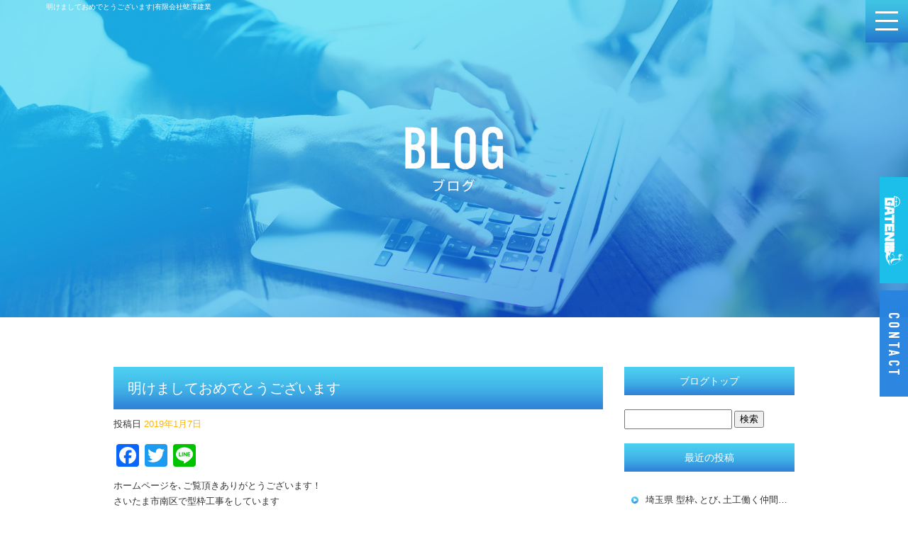

--- FILE ---
content_type: text/html; charset=UTF-8
request_url: https://www.ebisawa-kengyo.com/archives/246
body_size: 7730
content:
<!DOCTYPE html>
<html lang="ja">
<head>
<!-- ▼Googleアナリティクスタグ▼ -->

<!-- ▲Googleアナリティクスタグ▲ -->
<link rel='dns-prefetch' href='//www.google.com' />
<link rel='dns-prefetch' href='//s.w.org' />
<link rel="alternate" type="application/rss+xml" title="有限会社蛯澤建業 &raquo; フィード" href="https://www.ebisawa-kengyo.com/feed" />
<link rel="alternate" type="application/rss+xml" title="有限会社蛯澤建業 &raquo; コメントフィード" href="https://www.ebisawa-kengyo.com/comments/feed" />
		<script type="text/javascript">
			window._wpemojiSettings = {"baseUrl":"https:\/\/s.w.org\/images\/core\/emoji\/11\/72x72\/","ext":".png","svgUrl":"https:\/\/s.w.org\/images\/core\/emoji\/11\/svg\/","svgExt":".svg","source":{"concatemoji":"https:\/\/www.ebisawa-kengyo.com\/60015468\/wp-includes\/js\/wp-emoji-release.min.js?ver=4.9.8"}};
			!function(a,b,c){function d(a,b){var c=String.fromCharCode;l.clearRect(0,0,k.width,k.height),l.fillText(c.apply(this,a),0,0);var d=k.toDataURL();l.clearRect(0,0,k.width,k.height),l.fillText(c.apply(this,b),0,0);var e=k.toDataURL();return d===e}function e(a){var b;if(!l||!l.fillText)return!1;switch(l.textBaseline="top",l.font="600 32px Arial",a){case"flag":return!(b=d([55356,56826,55356,56819],[55356,56826,8203,55356,56819]))&&(b=d([55356,57332,56128,56423,56128,56418,56128,56421,56128,56430,56128,56423,56128,56447],[55356,57332,8203,56128,56423,8203,56128,56418,8203,56128,56421,8203,56128,56430,8203,56128,56423,8203,56128,56447]),!b);case"emoji":return b=d([55358,56760,9792,65039],[55358,56760,8203,9792,65039]),!b}return!1}function f(a){var c=b.createElement("script");c.src=a,c.defer=c.type="text/javascript",b.getElementsByTagName("head")[0].appendChild(c)}var g,h,i,j,k=b.createElement("canvas"),l=k.getContext&&k.getContext("2d");for(j=Array("flag","emoji"),c.supports={everything:!0,everythingExceptFlag:!0},i=0;i<j.length;i++)c.supports[j[i]]=e(j[i]),c.supports.everything=c.supports.everything&&c.supports[j[i]],"flag"!==j[i]&&(c.supports.everythingExceptFlag=c.supports.everythingExceptFlag&&c.supports[j[i]]);c.supports.everythingExceptFlag=c.supports.everythingExceptFlag&&!c.supports.flag,c.DOMReady=!1,c.readyCallback=function(){c.DOMReady=!0},c.supports.everything||(h=function(){c.readyCallback()},b.addEventListener?(b.addEventListener("DOMContentLoaded",h,!1),a.addEventListener("load",h,!1)):(a.attachEvent("onload",h),b.attachEvent("onreadystatechange",function(){"complete"===b.readyState&&c.readyCallback()})),g=c.source||{},g.concatemoji?f(g.concatemoji):g.wpemoji&&g.twemoji&&(f(g.twemoji),f(g.wpemoji)))}(window,document,window._wpemojiSettings);
		</script>
		<style type="text/css">
img.wp-smiley,
img.emoji {
	display: inline !important;
	border: none !important;
	box-shadow: none !important;
	height: 1em !important;
	width: 1em !important;
	margin: 0 .07em !important;
	vertical-align: -0.1em !important;
	background: none !important;
	padding: 0 !important;
}
</style>
<link rel='stylesheet' id='simplamodalwindow-css'  href='https://www.ebisawa-kengyo.com/60015468/wp-content/plugins/light-box-miyamoto/SimplaModalwindow/jquery.SimplaModalwindow.css?ver=4.9.8' type='text/css' media='all' />
<link rel='stylesheet' id='contact-form-7-css'  href='https://www.ebisawa-kengyo.com/60015468/wp-content/plugins/contact-form-7/includes/css/styles.css?ver=5.1.6' type='text/css' media='all' />
<link rel='stylesheet' id='contact-form-7-confirm-css'  href='https://www.ebisawa-kengyo.com/60015468/wp-content/plugins/contact-form-7-add-confirm/includes/css/styles.css?ver=5.1' type='text/css' media='all' />
<link rel='stylesheet' id='toc-screen-css'  href='https://www.ebisawa-kengyo.com/60015468/wp-content/plugins/table-of-contents-plus/screen.min.css?ver=1509' type='text/css' media='all' />
<link rel='stylesheet' id='addtoany-css'  href='https://www.ebisawa-kengyo.com/60015468/wp-content/plugins/add-to-any/addtoany.min.css?ver=1.15' type='text/css' media='all' />
<script type='text/javascript' src='https://www.ebisawa-kengyo.com/60015468/wp-includes/js/jquery/jquery.js?ver=1.12.4'></script>
<script type='text/javascript' src='https://www.ebisawa-kengyo.com/60015468/wp-includes/js/jquery/jquery-migrate.min.js?ver=1.4.1'></script>
<script type='text/javascript' src='https://www.ebisawa-kengyo.com/60015468/wp-content/plugins/light-box-miyamoto/SimplaModalwindow/jquery.SimplaModalwindow.js?ver=1.7.1'></script>
<script type='text/javascript' src='https://www.ebisawa-kengyo.com/60015468/wp-content/plugins/add-to-any/addtoany.min.js?ver=1.1'></script>
<link rel='https://api.w.org/' href='https://www.ebisawa-kengyo.com/wp-json/' />
<link rel='prev' title='今年最後の３連休!!クリスマスイブです！' href='https://www.ebisawa-kengyo.com/archives/245' />
<link rel='next' title='インフルエンザ！' href='https://www.ebisawa-kengyo.com/archives/1014' />
<link rel="canonical" href="https://www.ebisawa-kengyo.com/archives/246" />
<link rel='shortlink' href='https://www.ebisawa-kengyo.com/?p=246' />
<link rel="alternate" type="application/json+oembed" href="https://www.ebisawa-kengyo.com/wp-json/oembed/1.0/embed?url=https%3A%2F%2Fwww.ebisawa-kengyo.com%2Farchives%2F246" />
<link rel="alternate" type="text/xml+oembed" href="https://www.ebisawa-kengyo.com/wp-json/oembed/1.0/embed?url=https%3A%2F%2Fwww.ebisawa-kengyo.com%2Farchives%2F246&#038;format=xml" />

<script data-cfasync="false">
window.a2a_config=window.a2a_config||{};a2a_config.callbacks=[];a2a_config.overlays=[];a2a_config.templates={};a2a_localize = {
	Share: "共有",
	Save: "ブックマーク",
	Subscribe: "購読",
	Email: "メール",
	Bookmark: "ブックマーク",
	ShowAll: "すべて表示する",
	ShowLess: "小さく表示する",
	FindServices: "サービスを探す",
	FindAnyServiceToAddTo: "追加するサービスを今すぐ探す",
	PoweredBy: "Powered by",
	ShareViaEmail: "メールでシェアする",
	SubscribeViaEmail: "メールで購読する",
	BookmarkInYourBrowser: "ブラウザにブックマーク",
	BookmarkInstructions: "このページをブックマークするには、 Ctrl+D または \u2318+D を押下。",
	AddToYourFavorites: "お気に入りに追加",
	SendFromWebOrProgram: "任意のメールアドレスまたはメールプログラムから送信",
	EmailProgram: "メールプログラム",
	More: "詳細&#8230;"
};

(function(d,s,a,b){a=d.createElement(s);b=d.getElementsByTagName(s)[0];a.async=1;a.src="https://static.addtoany.com/menu/page.js";b.parentNode.insertBefore(a,b);})(document,"script");
</script>
<!-- Global site tag (gtag.js) - Google Analytics -->
<script async src="https://www.googletagmanager.com/gtag/js?id=UA-89947521-1"></script>
<script>
  window.dataLayer = window.dataLayer || [];
  function gtag(){dataLayer.push(arguments);}
  gtag('js', new Date());

  gtag('config', 'UA-89947521-1');
  gtag('config', 'G-0QX999FB3N');
</script>
<style type="text/css">div#toc_container {width: 50%;}</style><meta charset="UTF-8" />
<meta name="viewport" content="width=1400">
<meta name="format-detection" content="telephone=no">
<title>  明けましておめでとうございます | 有限会社蛯澤建業</title>
<link rel="profile" href="https://gmpg.org/xfn/11" />
<link rel="stylesheet" type="text/css" media="all" href="https://www.ebisawa-kengyo.com/60015468/wp-content/themes/multipress/style.css" />
<link rel="stylesheet" type="text/css" media="all" href="https://www.ebisawa-kengyo.com/60015468/wp-content/themes/multipress/theme.css" />
<link rel="stylesheet" type="text/css" media="all" href="https://www.ebisawa-kengyo.com/60015468/wp-content/themes/multipress/common.css" />
<link rel="icon" href="https://www.ebisawa-kengyo.com/favicon.ico" />
<link rel="apple-touch-icon" type="image/png" sizes="240x240" href="/apple-touch-icon.png">
<link rel="stylesheet" type="text/css" media="all" href="/files/files_common.css" />
<link rel="stylesheet" type="text/css" media="all" href="/files/files_pc.css" />

<link rel="pingback" href="https://www.ebisawa-kengyo.com/60015468/xmlrpc.php" />
<link rel='dns-prefetch' href='//www.google.com' />
<link rel='dns-prefetch' href='//s.w.org' />
<link rel="alternate" type="application/rss+xml" title="有限会社蛯澤建業 &raquo; フィード" href="https://www.ebisawa-kengyo.com/feed" />
<link rel="alternate" type="application/rss+xml" title="有限会社蛯澤建業 &raquo; コメントフィード" href="https://www.ebisawa-kengyo.com/comments/feed" />
<script type='text/javascript' src='https://www.ebisawa-kengyo.com/60015468/wp-includes/js/wp-embed.min.js?ver=4.9.8'></script>
<link rel='https://api.w.org/' href='https://www.ebisawa-kengyo.com/wp-json/' />
<link rel='prev' title='今年最後の３連休!!クリスマスイブです！' href='https://www.ebisawa-kengyo.com/archives/245' />
<link rel='next' title='インフルエンザ！' href='https://www.ebisawa-kengyo.com/archives/1014' />
<link rel="canonical" href="https://www.ebisawa-kengyo.com/archives/246" />
<link rel='shortlink' href='https://www.ebisawa-kengyo.com/?p=246' />
<link rel="alternate" type="application/json+oembed" href="https://www.ebisawa-kengyo.com/wp-json/oembed/1.0/embed?url=https%3A%2F%2Fwww.ebisawa-kengyo.com%2Farchives%2F246" />
<link rel="alternate" type="text/xml+oembed" href="https://www.ebisawa-kengyo.com/wp-json/oembed/1.0/embed?url=https%3A%2F%2Fwww.ebisawa-kengyo.com%2Farchives%2F246&#038;format=xml" />

<script data-cfasync="false">
window.a2a_config=window.a2a_config||{};a2a_config.callbacks=[];a2a_config.overlays=[];a2a_config.templates={};
(function(d,s,a,b){a=d.createElement(s);b=d.getElementsByTagName(s)[0];a.async=1;a.src="https://static.addtoany.com/menu/page.js";b.parentNode.insertBefore(a,b);})(document,"script");
</script>
<!-- Global site tag (gtag.js) - Google Analytics -->
<script async src="https://www.googletagmanager.com/gtag/js?id=UA-89947521-1"></script>
<script>
  window.dataLayer = window.dataLayer || [];
  function gtag(){dataLayer.push(arguments);}
  gtag('js', new Date());

  gtag('config', 'UA-89947521-1');
  gtag('config', 'G-0QX999FB3N');
</script>
<style type="text/css">div#toc_container {width: 50%;}</style>




<meta name="description" content="埼玉県さいたま市にある有限会社蛯澤建業は型枠工事をメインに建設業を営んでいます。創業より40年以上の信頼と実績、人として確実に成長できる環境がここにあります！" />
<meta name="keywords" content="有限会社蛯澤建業,さいたま市,埼玉,型枠大工,土木工事,求人,寮完備" />

<script type="text/javascript" src="/files/js/effect_pc.js"></script>
<link rel="stylesheet" href="/files/Gallery-master/css/blueimp-gallery.min.css">
<script src="/files/Gallery-master/js/blueimp-gallery.min.js"></script>


<!-- OGPここから -->
<meta property="fb:app_id" content="" />
<meta property="og:type" content="website" />
<meta property="og:locale" content="ja_JP" />
<meta property="og:description" content="ホームページを､ご覧頂きありがとうございます！ さいたま市南区で型枠工事をしています (有) 蛯澤建業です！ 2019年 1月7日 今日からまた１年､仕事始めです！ 今年は､やりたい事や想いが 多く形">
<meta property="og:image" content="https://www.ebisawa-kengyo.com/apple-touch-icon.png">
<meta property="og:title" content="明けましておめでとうございます">
<meta property="og:url" content="https://www.ebisawa-kengyo.com/archives/246/">
<meta property="og:site_name" content="有限会社蛯澤建業">
<!-- OGPここまで -->
</head>


<body id="page_246"  class="blog">

<div id="wrapper">
<div id="blueimp-gallery" class="blueimp-gallery blueimp-gallery-controls">
    <div class="slides"></div>
    <h3 class="title"></h3>
    <p class="description"></p>
    <a class="prev">‹</a>
    <a class="next">›</a>
    <a class="close">×</a>
    <a class="play-pause"></a>
    <ol class="indicator"></ol>
</div>

	<div id="branding_box">

	<div id="site-description">
<a href="https://www.ebisawa-kengyo.com/" title="有限会社蛯澤建業" rel="home">  明けましておめでとうございます|有限会社蛯澤建業</a>
	</div>


<div id="header_information" class="post">

	
<div class="post-data">
<div class="main_header">
<a href="/"><img src="/files/sp1.gif" width="240" height="100" /></a>
</div>

<div id="menu_btn"><p>MENU</p></div></div>

<div class="clear_float"></div>

	
</div><!-- #header_information -->


	<div id="access" role="navigation">
		<div class="menu-header"><ul id="menu-gnavi" class="menu"><li id="menu-item-34" class="gnavi11 menu-item menu-item-type-post_type menu-item-object-page menu-item-home menu-item-34"><a href="https://www.ebisawa-kengyo.com/">トップページ</a></li>
<li id="menu-item-35" class="gnavi12 menu-item menu-item-type-post_type menu-item-object-page menu-item-35"><a href="https://www.ebisawa-kengyo.com/company">会社概要</a></li>
<li id="menu-item-33" class="gnavi13 menu-item menu-item-type-post_type menu-item-object-page menu-item-33"><a href="https://www.ebisawa-kengyo.com/business">事業内容</a></li>
<li id="menu-item-32" class="gnavi14 menu-item menu-item-type-post_type menu-item-object-page menu-item-32"><a href="https://www.ebisawa-kengyo.com/works">施工実績</a></li>
<li id="menu-item-84" class="gnavi15 menu-item menu-item-type-post_type menu-item-object-page menu-item-84"><a href="https://www.ebisawa-kengyo.com/recruit">求人情報</a></li>
<li id="menu-item-31" class="gnavi16 menu-item menu-item-type-post_type menu-item-object-page menu-item-31"><a href="https://www.ebisawa-kengyo.com/contact">お問い合わせ</a></li>
</ul></div>	</div><!-- #access -->

	</div><!-- #branding_box -->
<div id="main_teaser">


        <img alt="オフィシャルブログ" src="https://www.ebisawa-kengyo.com/60015468/wp-content/uploads/2021/09/blog_top.jpg">
</div>

<div id="outer_block">
<div id="inner_block">

    <div id="blog_main">

    <div id="container">

            


				<div id="post-246" class="post-246 post type-post status-publish format-standard hentry category-blogpost">
					<h1 class="entry-title">明けましておめでとうございます</h1>

					<div class="entry-meta">
						<span class="meta-prep meta-prep-author">投稿日</span> <a href="https://www.ebisawa-kengyo.com/archives/246" title="7:28 PM" rel="bookmark"><span class="entry-date">2019年1月7日</span></a><!-- <span class="meta-sep">by</span>-->  <!--<span class="author vcard"><a class="url fn n" href="https://www.ebisawa-kengyo.com/archives/author/ebisawa-kengyo" title="ebisawa-kengyo の投稿をすべて表示">ebisawa-kengyo</a></span>-->					</div><!-- .entry-meta -->

					<div class="entry-content">

						<div class="addtoany_share_save_container addtoany_content addtoany_content_top"><div class="a2a_kit a2a_kit_size_32 addtoany_list" data-a2a-url="https://www.ebisawa-kengyo.com/archives/246" data-a2a-title="明けましておめでとうございます"><a class="a2a_button_facebook" href="https://www.addtoany.com/add_to/facebook?linkurl=https%3A%2F%2Fwww.ebisawa-kengyo.com%2Farchives%2F246&amp;linkname=%E6%98%8E%E3%81%91%E3%81%BE%E3%81%97%E3%81%A6%E3%81%8A%E3%82%81%E3%81%A7%E3%81%A8%E3%81%86%E3%81%94%E3%81%96%E3%81%84%E3%81%BE%E3%81%99" title="Facebook" rel="nofollow noopener" target="_blank"></a><a class="a2a_button_twitter" href="https://www.addtoany.com/add_to/twitter?linkurl=https%3A%2F%2Fwww.ebisawa-kengyo.com%2Farchives%2F246&amp;linkname=%E6%98%8E%E3%81%91%E3%81%BE%E3%81%97%E3%81%A6%E3%81%8A%E3%82%81%E3%81%A7%E3%81%A8%E3%81%86%E3%81%94%E3%81%96%E3%81%84%E3%81%BE%E3%81%99" title="Twitter" rel="nofollow noopener" target="_blank"></a><a class="a2a_button_line" href="https://www.addtoany.com/add_to/line?linkurl=https%3A%2F%2Fwww.ebisawa-kengyo.com%2Farchives%2F246&amp;linkname=%E6%98%8E%E3%81%91%E3%81%BE%E3%81%97%E3%81%A6%E3%81%8A%E3%82%81%E3%81%A7%E3%81%A8%E3%81%86%E3%81%94%E3%81%96%E3%81%84%E3%81%BE%E3%81%99" title="Line" rel="nofollow noopener" target="_blank"></a></div></div><p>ホームページを､ご覧頂きありがとうございます！<br />
さいたま市南区で型枠工事をしています<br />
(有) 蛯澤建業です！</p>
<p>2019年 1月7日<br />
今日からまた１年､仕事始めです！<br />
今年は､やりたい事や想いが<br />
多く形になる年になるように無理をせず頑張っていきたいと思っています！<br />
私自身もすべての事に責任を､持ち油断なく過ごせるように生活したいと思います！<br />
一緒に働く仲間と今年は､特にチームワークと楽しく仕事が､出来るように頑張っていこうと思います！</p>
<p>新しい仲間も募集中です！<br />
気楽に問い合わせして下さい<br />
よろしくお願いします。</p>

											</div><!-- .entry-content -->


					<div class="entry-utility">
												
					</div><!-- .entry-utility -->
				</div><!-- #post-## -->

				<div id="nav-below" class="navigation">
					<div class="nav-previous"><a href="https://www.ebisawa-kengyo.com/archives/245" rel="prev"><span class="meta-nav">&larr;</span> 今年最後の３連休!!クリスマスイブです！</a></div>
					<div class="nav-next"><a href="https://www.ebisawa-kengyo.com/archives/1014" rel="next">インフルエンザ！ <span class="meta-nav">&rarr;</span></a></div>
				</div><!-- #nav-below -->




    </div><!-- #container -->

		<div id="primary" class="widget-area" role="complementary">
			<ul class="xoxo">


<li id="text-6" class="widget-container widget_text">			<div class="textwidget"><div class="widget-title2 unity_title">
<a href="/blog">ブログトップ</a>
</div></div>
		</li><li id="search-2" class="widget-container widget_search"><form role="search" method="get" id="searchform" class="searchform" action="https://www.ebisawa-kengyo.com/">
				<div>
					<label class="screen-reader-text" for="s">検索:</label>
					<input type="text" value="" name="s" id="s" />
					<input type="submit" id="searchsubmit" value="検索" />
				</div>
			</form></li>		<li id="recent-posts-2" class="widget-container widget_recent_entries">		<h3 class="widget-title unity_title">最近の投稿</h3>		<ul>
											<li>
					<a href="https://www.ebisawa-kengyo.com/archives/1233">埼玉県 型枠､とび､土工働く仲間募集 寮有</a>
									</li>
											<li>
					<a href="https://www.ebisawa-kengyo.com/archives/1232">埼玉県 型枠､とび､土工働く仲間募集 寮有</a>
									</li>
											<li>
					<a href="https://www.ebisawa-kengyo.com/archives/1231">埼玉県 型枠､とび､土工働く仲間募集 寮有</a>
									</li>
											<li>
					<a href="https://www.ebisawa-kengyo.com/archives/1230">埼玉県 型枠､とび､土工働く仲間募集 寮有</a>
									</li>
											<li>
					<a href="https://www.ebisawa-kengyo.com/archives/1229">埼玉県 型枠､とび､土工働く仲間募集 寮有</a>
									</li>
					</ul>
		</li><li id="archives-2" class="widget-container widget_archive"><h3 class="widget-title unity_title">アーカイブ</h3>		<ul>
			<li><a href='https://www.ebisawa-kengyo.com/archives/date/2026/01'>2026年1月</a></li>
	<li><a href='https://www.ebisawa-kengyo.com/archives/date/2025/12'>2025年12月</a></li>
	<li><a href='https://www.ebisawa-kengyo.com/archives/date/2025/11'>2025年11月</a></li>
	<li><a href='https://www.ebisawa-kengyo.com/archives/date/2025/10'>2025年10月</a></li>
	<li><a href='https://www.ebisawa-kengyo.com/archives/date/2025/09'>2025年9月</a></li>
	<li><a href='https://www.ebisawa-kengyo.com/archives/date/2025/08'>2025年8月</a></li>
	<li><a href='https://www.ebisawa-kengyo.com/archives/date/2025/07'>2025年7月</a></li>
	<li><a href='https://www.ebisawa-kengyo.com/archives/date/2025/06'>2025年6月</a></li>
	<li><a href='https://www.ebisawa-kengyo.com/archives/date/2025/05'>2025年5月</a></li>
	<li><a href='https://www.ebisawa-kengyo.com/archives/date/2025/04'>2025年4月</a></li>
	<li><a href='https://www.ebisawa-kengyo.com/archives/date/2025/03'>2025年3月</a></li>
	<li><a href='https://www.ebisawa-kengyo.com/archives/date/2025/02'>2025年2月</a></li>
	<li><a href='https://www.ebisawa-kengyo.com/archives/date/2025/01'>2025年1月</a></li>
	<li><a href='https://www.ebisawa-kengyo.com/archives/date/2024/12'>2024年12月</a></li>
	<li><a href='https://www.ebisawa-kengyo.com/archives/date/2024/11'>2024年11月</a></li>
	<li><a href='https://www.ebisawa-kengyo.com/archives/date/2024/10'>2024年10月</a></li>
	<li><a href='https://www.ebisawa-kengyo.com/archives/date/2024/09'>2024年9月</a></li>
	<li><a href='https://www.ebisawa-kengyo.com/archives/date/2024/08'>2024年8月</a></li>
	<li><a href='https://www.ebisawa-kengyo.com/archives/date/2024/07'>2024年7月</a></li>
	<li><a href='https://www.ebisawa-kengyo.com/archives/date/2024/05'>2024年5月</a></li>
	<li><a href='https://www.ebisawa-kengyo.com/archives/date/2024/04'>2024年4月</a></li>
	<li><a href='https://www.ebisawa-kengyo.com/archives/date/2024/03'>2024年3月</a></li>
	<li><a href='https://www.ebisawa-kengyo.com/archives/date/2024/02'>2024年2月</a></li>
	<li><a href='https://www.ebisawa-kengyo.com/archives/date/2024/01'>2024年1月</a></li>
	<li><a href='https://www.ebisawa-kengyo.com/archives/date/2023/12'>2023年12月</a></li>
	<li><a href='https://www.ebisawa-kengyo.com/archives/date/2023/11'>2023年11月</a></li>
	<li><a href='https://www.ebisawa-kengyo.com/archives/date/2023/10'>2023年10月</a></li>
	<li><a href='https://www.ebisawa-kengyo.com/archives/date/2023/09'>2023年9月</a></li>
	<li><a href='https://www.ebisawa-kengyo.com/archives/date/2023/08'>2023年8月</a></li>
	<li><a href='https://www.ebisawa-kengyo.com/archives/date/2023/07'>2023年7月</a></li>
	<li><a href='https://www.ebisawa-kengyo.com/archives/date/2023/06'>2023年6月</a></li>
	<li><a href='https://www.ebisawa-kengyo.com/archives/date/2023/05'>2023年5月</a></li>
	<li><a href='https://www.ebisawa-kengyo.com/archives/date/2023/04'>2023年4月</a></li>
	<li><a href='https://www.ebisawa-kengyo.com/archives/date/2023/03'>2023年3月</a></li>
	<li><a href='https://www.ebisawa-kengyo.com/archives/date/2023/02'>2023年2月</a></li>
	<li><a href='https://www.ebisawa-kengyo.com/archives/date/2023/01'>2023年1月</a></li>
	<li><a href='https://www.ebisawa-kengyo.com/archives/date/2022/12'>2022年12月</a></li>
	<li><a href='https://www.ebisawa-kengyo.com/archives/date/2022/11'>2022年11月</a></li>
	<li><a href='https://www.ebisawa-kengyo.com/archives/date/2022/10'>2022年10月</a></li>
	<li><a href='https://www.ebisawa-kengyo.com/archives/date/2022/09'>2022年9月</a></li>
	<li><a href='https://www.ebisawa-kengyo.com/archives/date/2022/08'>2022年8月</a></li>
	<li><a href='https://www.ebisawa-kengyo.com/archives/date/2022/07'>2022年7月</a></li>
	<li><a href='https://www.ebisawa-kengyo.com/archives/date/2022/05'>2022年5月</a></li>
	<li><a href='https://www.ebisawa-kengyo.com/archives/date/2022/04'>2022年4月</a></li>
	<li><a href='https://www.ebisawa-kengyo.com/archives/date/2022/03'>2022年3月</a></li>
	<li><a href='https://www.ebisawa-kengyo.com/archives/date/2022/02'>2022年2月</a></li>
	<li><a href='https://www.ebisawa-kengyo.com/archives/date/2021/12'>2021年12月</a></li>
	<li><a href='https://www.ebisawa-kengyo.com/archives/date/2021/11'>2021年11月</a></li>
	<li><a href='https://www.ebisawa-kengyo.com/archives/date/2021/10'>2021年10月</a></li>
	<li><a href='https://www.ebisawa-kengyo.com/archives/date/2021/09'>2021年9月</a></li>
	<li><a href='https://www.ebisawa-kengyo.com/archives/date/2021/08'>2021年8月</a></li>
	<li><a href='https://www.ebisawa-kengyo.com/archives/date/2021/07'>2021年7月</a></li>
	<li><a href='https://www.ebisawa-kengyo.com/archives/date/2021/06'>2021年6月</a></li>
	<li><a href='https://www.ebisawa-kengyo.com/archives/date/2021/05'>2021年5月</a></li>
	<li><a href='https://www.ebisawa-kengyo.com/archives/date/2021/04'>2021年4月</a></li>
	<li><a href='https://www.ebisawa-kengyo.com/archives/date/2021/03'>2021年3月</a></li>
	<li><a href='https://www.ebisawa-kengyo.com/archives/date/2021/02'>2021年2月</a></li>
	<li><a href='https://www.ebisawa-kengyo.com/archives/date/2021/01'>2021年1月</a></li>
	<li><a href='https://www.ebisawa-kengyo.com/archives/date/2020/12'>2020年12月</a></li>
	<li><a href='https://www.ebisawa-kengyo.com/archives/date/2020/11'>2020年11月</a></li>
	<li><a href='https://www.ebisawa-kengyo.com/archives/date/2020/10'>2020年10月</a></li>
	<li><a href='https://www.ebisawa-kengyo.com/archives/date/2020/09'>2020年9月</a></li>
	<li><a href='https://www.ebisawa-kengyo.com/archives/date/2020/08'>2020年8月</a></li>
	<li><a href='https://www.ebisawa-kengyo.com/archives/date/2020/07'>2020年7月</a></li>
	<li><a href='https://www.ebisawa-kengyo.com/archives/date/2020/06'>2020年6月</a></li>
	<li><a href='https://www.ebisawa-kengyo.com/archives/date/2020/05'>2020年5月</a></li>
	<li><a href='https://www.ebisawa-kengyo.com/archives/date/2020/04'>2020年4月</a></li>
	<li><a href='https://www.ebisawa-kengyo.com/archives/date/2020/03'>2020年3月</a></li>
	<li><a href='https://www.ebisawa-kengyo.com/archives/date/2020/02'>2020年2月</a></li>
	<li><a href='https://www.ebisawa-kengyo.com/archives/date/2020/01'>2020年1月</a></li>
	<li><a href='https://www.ebisawa-kengyo.com/archives/date/2019/12'>2019年12月</a></li>
	<li><a href='https://www.ebisawa-kengyo.com/archives/date/2019/11'>2019年11月</a></li>
	<li><a href='https://www.ebisawa-kengyo.com/archives/date/2019/10'>2019年10月</a></li>
	<li><a href='https://www.ebisawa-kengyo.com/archives/date/2019/09'>2019年9月</a></li>
	<li><a href='https://www.ebisawa-kengyo.com/archives/date/2019/07'>2019年7月</a></li>
	<li><a href='https://www.ebisawa-kengyo.com/archives/date/2019/05'>2019年5月</a></li>
	<li><a href='https://www.ebisawa-kengyo.com/archives/date/2019/04'>2019年4月</a></li>
	<li><a href='https://www.ebisawa-kengyo.com/archives/date/2019/03'>2019年3月</a></li>
	<li><a href='https://www.ebisawa-kengyo.com/archives/date/2019/02'>2019年2月</a></li>
	<li><a href='https://www.ebisawa-kengyo.com/archives/date/2019/01'>2019年1月</a></li>
	<li><a href='https://www.ebisawa-kengyo.com/archives/date/2018/12'>2018年12月</a></li>
	<li><a href='https://www.ebisawa-kengyo.com/archives/date/2018/11'>2018年11月</a></li>
	<li><a href='https://www.ebisawa-kengyo.com/archives/date/2018/10'>2018年10月</a></li>
	<li><a href='https://www.ebisawa-kengyo.com/archives/date/2018/09'>2018年9月</a></li>
	<li><a href='https://www.ebisawa-kengyo.com/archives/date/2018/08'>2018年8月</a></li>
	<li><a href='https://www.ebisawa-kengyo.com/archives/date/2018/07'>2018年7月</a></li>
	<li><a href='https://www.ebisawa-kengyo.com/archives/date/2018/06'>2018年6月</a></li>
	<li><a href='https://www.ebisawa-kengyo.com/archives/date/2018/05'>2018年5月</a></li>
	<li><a href='https://www.ebisawa-kengyo.com/archives/date/2018/03'>2018年3月</a></li>
	<li><a href='https://www.ebisawa-kengyo.com/archives/date/2018/02'>2018年2月</a></li>
	<li><a href='https://www.ebisawa-kengyo.com/archives/date/2018/01'>2018年1月</a></li>
	<li><a href='https://www.ebisawa-kengyo.com/archives/date/2017/12'>2017年12月</a></li>
	<li><a href='https://www.ebisawa-kengyo.com/archives/date/2017/11'>2017年11月</a></li>
	<li><a href='https://www.ebisawa-kengyo.com/archives/date/2017/10'>2017年10月</a></li>
	<li><a href='https://www.ebisawa-kengyo.com/archives/date/2017/09'>2017年9月</a></li>
	<li><a href='https://www.ebisawa-kengyo.com/archives/date/2017/08'>2017年8月</a></li>
	<li><a href='https://www.ebisawa-kengyo.com/archives/date/2017/07'>2017年7月</a></li>
	<li><a href='https://www.ebisawa-kengyo.com/archives/date/2017/06'>2017年6月</a></li>
	<li><a href='https://www.ebisawa-kengyo.com/archives/date/2017/05'>2017年5月</a></li>
	<li><a href='https://www.ebisawa-kengyo.com/archives/date/2017/04'>2017年4月</a></li>
		</ul>
		</li><li id="categories-2" class="widget-container widget_categories"><h3 class="widget-title unity_title">カテゴリー</h3>		<ul>
	<li class="cat-item cat-item-1"><a href="https://www.ebisawa-kengyo.com/archives/category/blogpost" >日記</a>
</li>
		</ul>
</li><li id="calendar-2" class="widget-container widget_calendar"><h3 class="widget-title unity_title">投稿日カレンダー</h3><div id="calendar_wrap" class="calendar_wrap"><table id="wp-calendar">
	<caption>2026年1月</caption>
	<thead>
	<tr>
		<th scope="col" title="日曜日">日</th>
		<th scope="col" title="月曜日">月</th>
		<th scope="col" title="火曜日">火</th>
		<th scope="col" title="水曜日">水</th>
		<th scope="col" title="木曜日">木</th>
		<th scope="col" title="金曜日">金</th>
		<th scope="col" title="土曜日">土</th>
	</tr>
	</thead>

	<tfoot>
	<tr>
		<td colspan="3" id="prev"><a href="https://www.ebisawa-kengyo.com/archives/date/2025/12">&laquo; 12月</a></td>
		<td class="pad">&nbsp;</td>
		<td colspan="3" id="next" class="pad">&nbsp;</td>
	</tr>
	</tfoot>

	<tbody>
	<tr>
		<td colspan="4" class="pad">&nbsp;</td><td>1</td><td>2</td><td>3</td>
	</tr>
	<tr>
		<td>4</td><td>5</td><td>6</td><td>7</td><td><a href="https://www.ebisawa-kengyo.com/archives/date/2026/01/08" aria-label="2026年1月8日 に投稿を公開">8</a></td><td>9</td><td>10</td>
	</tr>
	<tr>
		<td>11</td><td>12</td><td>13</td><td>14</td><td>15</td><td>16</td><td>17</td>
	</tr>
	<tr>
		<td>18</td><td>19</td><td>20</td><td>21</td><td id="today">22</td><td>23</td><td>24</td>
	</tr>
	<tr>
		<td>25</td><td>26</td><td>27</td><td>28</td><td>29</td><td>30</td><td>31</td>
	</tr>
	</tbody>
	</table></div></li>			</ul>
		</div><!-- #primary .widget-area -->


</div><!-- #main -->

</div><!-- #inner_block -->
</div><!-- #outer_block -->

<div id="footer_block">
	<div id="footer_box">
		<div id="footer_sitemap_block">



    <div id="footer-widget-area" role="complementary">

<div id="first" class="widget-area">
  <ul class="xoxo">
<div class="menu-header"><ul id="menu-footer_navi" class="menu"><li id="menu-item-59" class="menu-item menu-item-type-post_type menu-item-object-page menu-item-home menu-item-59"><a href="https://www.ebisawa-kengyo.com/">トップページ</a></li>
<li id="menu-item-60" class="menu-item menu-item-type-post_type menu-item-object-page menu-item-60"><a href="https://www.ebisawa-kengyo.com/company">会社概要</a></li>
<li id="menu-item-61" class="menu-item menu-item-type-post_type menu-item-object-page menu-item-61"><a href="https://www.ebisawa-kengyo.com/business">事業内容</a></li>
<li id="menu-item-62" class="menu-item menu-item-type-post_type menu-item-object-page menu-item-62"><a href="https://www.ebisawa-kengyo.com/works">施工実績</a></li>
<li id="menu-item-87" class="menu-item menu-item-type-post_type menu-item-object-page menu-item-87"><a href="https://www.ebisawa-kengyo.com/recruit">求人情報</a></li>
<li id="menu-item-63" class="menu-item menu-item-type-post_type menu-item-object-page menu-item-63"><a href="https://www.ebisawa-kengyo.com/contact">お問い合わせ</a></li>
<li id="menu-item-64" class="menu-item menu-item-type-post_type menu-item-object-page current_page_parent menu-item-64"><a href="https://www.ebisawa-kengyo.com/blog">オフィシャルブログ</a></li>
</ul></div>  </ul>
</div>

  </div><!-- #footer-widget-area -->
		</div><!--#footer_sitemap_block-->

		<div class="footer_infomation">


<div id="footer_information" class="post">

		<div class="entry-post">

		<div class="post-data">
			<p>〒336-0032 埼玉県さいたま市南区四谷1-11-14 TEL：048-837-3536</p>

<div class="fixed_btn">
  <div id="fixed_btn_gtn"><a href="https://gaten.info/job/10080" target="_blank"><img src="/files/gtn_btn.png" alt="ガテン系求人ポータルサイト【ガテン職】掲載中！"></a></div>
  <div id="fixed_btn_contact"><a href="/contact"><img src="/files/contact_btn.png" alt="お問い合わせ"></a></div>
</div>



<div id="float_top_btn"><a href="#"><img src="/files/top_btn.png" alt="先頭へ戻る"></a></div>
  <script type="text/javascript"><!--
  jQuery(function($){
    //パララックス対策
    var ua = navigator.userAgent;
    var ua2 = window.navigator.userAgent.toLowerCase();
    if((ua.indexOf('Android') > 0 && ua.indexOf('Mobile') == -1) || ua.indexOf('Kindle') > 0 || ua.indexOf('Silk') > 0 || ua.indexOf('msie') > 0 || ua.indexOf('Trident') > 0 || ua.indexOf('Edge') > 0 || ua2.indexOf('ipad') > -1 || ua2.indexOf('macintosh') > -1 && 'ontouchend' in document){
      $('div').css({'background-attachment': 'scroll' });
    }


    //画像だけフェードインアニメーション
    $(window).bind('load resize scroll', function(){
        $('img, .img_display,.easys_content_inner ').each(function(){
          if( ($(window).scrollTop() >= $(this).offset().top - $(window).height()*0.8)
           || ($(window).scrollTop() >= $('body').height() - $(window).height()*1.2 ) ){
            $(this).addClass('moved');
          }
        });
      });


  /*------------------------------------------------------------------------------------*/
  /* 画面幅に合わせる                             */
  /*------------------------------------------------------------------------------------*/
  $(window).on('ready load resize', function(){
    var target = '#video_teaser';//トップ スライダー動画
    var target_img = '#video_teaser video';//ビデオティザーの中のvideo
    var target_sub = '#main_teaser';//中ページ
    var target_sub_img = '#main_teaser img';


	//中ページ
    if($('body').width() > 500){
      $(target_sub_img).css({
        'width' : '100%',
        'height' : 'auto',
        'left' : 0,
      });

      $('#header_information').css({
        'height' : 0 + 'px'
      });

      $('#branding_box').css({
        'height' : $(target_sub_img).height() + 'px'
      });

}
    $(target_sub).css({ 'height' : $(target_sub_img).height() });

	//トップページ メイン画像・スライダー
    if($('body').width() > 500){
      $(target_img).css({
        'width' : '100%',
        'height' : 'auto',
        'left' : 0,
      });

      $('#page_6 #header_information').css({
        'height' : 0 + 'px'
      });

      $('#page_6 #branding_box').css({
        'height' : $(target_img).height()  + 'px'
      });

}
    $(target).css({ 'height' : $(target_img).height() });


  });
  });
  --></script>

  <script type="text/javascript">
jQuery(function($){
  $('#access').addClass('close');
  $('#menu_btn').bind('click', function(){
    if( $('#access').hasClass('close') ){
      $('#access').removeClass('close').addClass('open');
      $('#menu_btn').css({'background-position':'center bottom'});
    }else {
      $('#access').removeClass('open').addClass('close');
      $('#menu_btn').css({'background-position':'center top'});
    }
  });
});
</script>

<script type="text/javascript">
jQuery(function($){
  $('.main_header img').addClass('close');
  $('#menu_btn').bind('click', function(){
    if( $('.main_header img').hasClass('close') ){
      $('.main_header img').removeClass('close').addClass('open');
    }else {
      $('.main_header img').removeClass('open').addClass('close');
    }
  });
});
</script>
		</div>

<div class="clear_float"></div>

	</div>
	
</div><!-- #footer_information -->


		</div><!-- .footer_infomation -->
	</div><!--footer_box-->

<address id="copyright">Copyright (C) 有限会社蛯澤建業 All Rights Reserved.</address>

</div><!--footer_block-->

</div><!--wrapper-->
<script type='text/javascript'>
/* <![CDATA[ */
var wpcf7 = {"apiSettings":{"root":"https:\/\/www.ebisawa-kengyo.com\/wp-json\/contact-form-7\/v1","namespace":"contact-form-7\/v1"}};
var wpcf7 = {"apiSettings":{"root":"https:\/\/www.ebisawa-kengyo.com\/wp-json\/contact-form-7\/v1","namespace":"contact-form-7\/v1"}};
/* ]]> */
</script>
<script type='text/javascript' src='https://www.ebisawa-kengyo.com/60015468/wp-content/plugins/contact-form-7/includes/js/scripts.js?ver=5.1.6'></script>
<script type='text/javascript' src='https://www.ebisawa-kengyo.com/60015468/wp-includes/js/jquery/jquery.form.min.js?ver=4.2.1'></script>
<script type='text/javascript' src='https://www.ebisawa-kengyo.com/60015468/wp-content/plugins/contact-form-7-add-confirm/includes/js/scripts.js?ver=5.1'></script>
<script type='text/javascript'>
/* <![CDATA[ */
var tocplus = {"visibility_show":"show","visibility_hide":"hide","width":"50%"};
var tocplus = {"visibility_show":"show","visibility_hide":"hide","width":"50%"};
/* ]]> */
</script>
<script type='text/javascript' src='https://www.ebisawa-kengyo.com/60015468/wp-content/plugins/table-of-contents-plus/front.min.js?ver=1509'></script>
<script type='text/javascript' src='https://www.google.com/recaptcha/api.js?render=6LeX_WkpAAAAAJr6bf64Avt8bZTOPXdfuxSi93eB&#038;ver=3.0'></script>
<script type="text/javascript">
( function( grecaptcha, sitekey, actions ) {

	var wpcf7recaptcha = {

		execute: function( action ) {
			grecaptcha.execute(
				sitekey,
				{ action: action }
			).then( function( token ) {
				var forms = document.getElementsByTagName( 'form' );

				for ( var i = 0; i < forms.length; i++ ) {
					var fields = forms[ i ].getElementsByTagName( 'input' );

					for ( var j = 0; j < fields.length; j++ ) {
						var field = fields[ j ];

						if ( 'g-recaptcha-response' === field.getAttribute( 'name' ) ) {
							field.setAttribute( 'value', token );
							break;
						}
					}
				}
			} );
		},

		executeOnHomepage: function() {
			wpcf7recaptcha.execute( actions[ 'homepage' ] );
		},

		executeOnContactform: function() {
			wpcf7recaptcha.execute( actions[ 'contactform' ] );
		},

	};

	grecaptcha.ready(
		wpcf7recaptcha.executeOnHomepage
	);

	document.addEventListener( 'change',
		wpcf7recaptcha.executeOnContactform, false
	);

	document.addEventListener( 'wpcf7submit',
		wpcf7recaptcha.executeOnHomepage, false
	);

} )(
	grecaptcha,
	'6LeX_WkpAAAAAJr6bf64Avt8bZTOPXdfuxSi93eB',
	{"homepage":"homepage","contactform":"contactform"}
);
</script>

</body>
</html>

--- FILE ---
content_type: text/html; charset=utf-8
request_url: https://www.google.com/recaptcha/api2/anchor?ar=1&k=6LeX_WkpAAAAAJr6bf64Avt8bZTOPXdfuxSi93eB&co=aHR0cHM6Ly93d3cuZWJpc2F3YS1rZW5neW8uY29tOjQ0Mw..&hl=en&v=PoyoqOPhxBO7pBk68S4YbpHZ&size=invisible&anchor-ms=20000&execute-ms=30000&cb=bybfc7fv70b9
body_size: 48743
content:
<!DOCTYPE HTML><html dir="ltr" lang="en"><head><meta http-equiv="Content-Type" content="text/html; charset=UTF-8">
<meta http-equiv="X-UA-Compatible" content="IE=edge">
<title>reCAPTCHA</title>
<style type="text/css">
/* cyrillic-ext */
@font-face {
  font-family: 'Roboto';
  font-style: normal;
  font-weight: 400;
  font-stretch: 100%;
  src: url(//fonts.gstatic.com/s/roboto/v48/KFO7CnqEu92Fr1ME7kSn66aGLdTylUAMa3GUBHMdazTgWw.woff2) format('woff2');
  unicode-range: U+0460-052F, U+1C80-1C8A, U+20B4, U+2DE0-2DFF, U+A640-A69F, U+FE2E-FE2F;
}
/* cyrillic */
@font-face {
  font-family: 'Roboto';
  font-style: normal;
  font-weight: 400;
  font-stretch: 100%;
  src: url(//fonts.gstatic.com/s/roboto/v48/KFO7CnqEu92Fr1ME7kSn66aGLdTylUAMa3iUBHMdazTgWw.woff2) format('woff2');
  unicode-range: U+0301, U+0400-045F, U+0490-0491, U+04B0-04B1, U+2116;
}
/* greek-ext */
@font-face {
  font-family: 'Roboto';
  font-style: normal;
  font-weight: 400;
  font-stretch: 100%;
  src: url(//fonts.gstatic.com/s/roboto/v48/KFO7CnqEu92Fr1ME7kSn66aGLdTylUAMa3CUBHMdazTgWw.woff2) format('woff2');
  unicode-range: U+1F00-1FFF;
}
/* greek */
@font-face {
  font-family: 'Roboto';
  font-style: normal;
  font-weight: 400;
  font-stretch: 100%;
  src: url(//fonts.gstatic.com/s/roboto/v48/KFO7CnqEu92Fr1ME7kSn66aGLdTylUAMa3-UBHMdazTgWw.woff2) format('woff2');
  unicode-range: U+0370-0377, U+037A-037F, U+0384-038A, U+038C, U+038E-03A1, U+03A3-03FF;
}
/* math */
@font-face {
  font-family: 'Roboto';
  font-style: normal;
  font-weight: 400;
  font-stretch: 100%;
  src: url(//fonts.gstatic.com/s/roboto/v48/KFO7CnqEu92Fr1ME7kSn66aGLdTylUAMawCUBHMdazTgWw.woff2) format('woff2');
  unicode-range: U+0302-0303, U+0305, U+0307-0308, U+0310, U+0312, U+0315, U+031A, U+0326-0327, U+032C, U+032F-0330, U+0332-0333, U+0338, U+033A, U+0346, U+034D, U+0391-03A1, U+03A3-03A9, U+03B1-03C9, U+03D1, U+03D5-03D6, U+03F0-03F1, U+03F4-03F5, U+2016-2017, U+2034-2038, U+203C, U+2040, U+2043, U+2047, U+2050, U+2057, U+205F, U+2070-2071, U+2074-208E, U+2090-209C, U+20D0-20DC, U+20E1, U+20E5-20EF, U+2100-2112, U+2114-2115, U+2117-2121, U+2123-214F, U+2190, U+2192, U+2194-21AE, U+21B0-21E5, U+21F1-21F2, U+21F4-2211, U+2213-2214, U+2216-22FF, U+2308-230B, U+2310, U+2319, U+231C-2321, U+2336-237A, U+237C, U+2395, U+239B-23B7, U+23D0, U+23DC-23E1, U+2474-2475, U+25AF, U+25B3, U+25B7, U+25BD, U+25C1, U+25CA, U+25CC, U+25FB, U+266D-266F, U+27C0-27FF, U+2900-2AFF, U+2B0E-2B11, U+2B30-2B4C, U+2BFE, U+3030, U+FF5B, U+FF5D, U+1D400-1D7FF, U+1EE00-1EEFF;
}
/* symbols */
@font-face {
  font-family: 'Roboto';
  font-style: normal;
  font-weight: 400;
  font-stretch: 100%;
  src: url(//fonts.gstatic.com/s/roboto/v48/KFO7CnqEu92Fr1ME7kSn66aGLdTylUAMaxKUBHMdazTgWw.woff2) format('woff2');
  unicode-range: U+0001-000C, U+000E-001F, U+007F-009F, U+20DD-20E0, U+20E2-20E4, U+2150-218F, U+2190, U+2192, U+2194-2199, U+21AF, U+21E6-21F0, U+21F3, U+2218-2219, U+2299, U+22C4-22C6, U+2300-243F, U+2440-244A, U+2460-24FF, U+25A0-27BF, U+2800-28FF, U+2921-2922, U+2981, U+29BF, U+29EB, U+2B00-2BFF, U+4DC0-4DFF, U+FFF9-FFFB, U+10140-1018E, U+10190-1019C, U+101A0, U+101D0-101FD, U+102E0-102FB, U+10E60-10E7E, U+1D2C0-1D2D3, U+1D2E0-1D37F, U+1F000-1F0FF, U+1F100-1F1AD, U+1F1E6-1F1FF, U+1F30D-1F30F, U+1F315, U+1F31C, U+1F31E, U+1F320-1F32C, U+1F336, U+1F378, U+1F37D, U+1F382, U+1F393-1F39F, U+1F3A7-1F3A8, U+1F3AC-1F3AF, U+1F3C2, U+1F3C4-1F3C6, U+1F3CA-1F3CE, U+1F3D4-1F3E0, U+1F3ED, U+1F3F1-1F3F3, U+1F3F5-1F3F7, U+1F408, U+1F415, U+1F41F, U+1F426, U+1F43F, U+1F441-1F442, U+1F444, U+1F446-1F449, U+1F44C-1F44E, U+1F453, U+1F46A, U+1F47D, U+1F4A3, U+1F4B0, U+1F4B3, U+1F4B9, U+1F4BB, U+1F4BF, U+1F4C8-1F4CB, U+1F4D6, U+1F4DA, U+1F4DF, U+1F4E3-1F4E6, U+1F4EA-1F4ED, U+1F4F7, U+1F4F9-1F4FB, U+1F4FD-1F4FE, U+1F503, U+1F507-1F50B, U+1F50D, U+1F512-1F513, U+1F53E-1F54A, U+1F54F-1F5FA, U+1F610, U+1F650-1F67F, U+1F687, U+1F68D, U+1F691, U+1F694, U+1F698, U+1F6AD, U+1F6B2, U+1F6B9-1F6BA, U+1F6BC, U+1F6C6-1F6CF, U+1F6D3-1F6D7, U+1F6E0-1F6EA, U+1F6F0-1F6F3, U+1F6F7-1F6FC, U+1F700-1F7FF, U+1F800-1F80B, U+1F810-1F847, U+1F850-1F859, U+1F860-1F887, U+1F890-1F8AD, U+1F8B0-1F8BB, U+1F8C0-1F8C1, U+1F900-1F90B, U+1F93B, U+1F946, U+1F984, U+1F996, U+1F9E9, U+1FA00-1FA6F, U+1FA70-1FA7C, U+1FA80-1FA89, U+1FA8F-1FAC6, U+1FACE-1FADC, U+1FADF-1FAE9, U+1FAF0-1FAF8, U+1FB00-1FBFF;
}
/* vietnamese */
@font-face {
  font-family: 'Roboto';
  font-style: normal;
  font-weight: 400;
  font-stretch: 100%;
  src: url(//fonts.gstatic.com/s/roboto/v48/KFO7CnqEu92Fr1ME7kSn66aGLdTylUAMa3OUBHMdazTgWw.woff2) format('woff2');
  unicode-range: U+0102-0103, U+0110-0111, U+0128-0129, U+0168-0169, U+01A0-01A1, U+01AF-01B0, U+0300-0301, U+0303-0304, U+0308-0309, U+0323, U+0329, U+1EA0-1EF9, U+20AB;
}
/* latin-ext */
@font-face {
  font-family: 'Roboto';
  font-style: normal;
  font-weight: 400;
  font-stretch: 100%;
  src: url(//fonts.gstatic.com/s/roboto/v48/KFO7CnqEu92Fr1ME7kSn66aGLdTylUAMa3KUBHMdazTgWw.woff2) format('woff2');
  unicode-range: U+0100-02BA, U+02BD-02C5, U+02C7-02CC, U+02CE-02D7, U+02DD-02FF, U+0304, U+0308, U+0329, U+1D00-1DBF, U+1E00-1E9F, U+1EF2-1EFF, U+2020, U+20A0-20AB, U+20AD-20C0, U+2113, U+2C60-2C7F, U+A720-A7FF;
}
/* latin */
@font-face {
  font-family: 'Roboto';
  font-style: normal;
  font-weight: 400;
  font-stretch: 100%;
  src: url(//fonts.gstatic.com/s/roboto/v48/KFO7CnqEu92Fr1ME7kSn66aGLdTylUAMa3yUBHMdazQ.woff2) format('woff2');
  unicode-range: U+0000-00FF, U+0131, U+0152-0153, U+02BB-02BC, U+02C6, U+02DA, U+02DC, U+0304, U+0308, U+0329, U+2000-206F, U+20AC, U+2122, U+2191, U+2193, U+2212, U+2215, U+FEFF, U+FFFD;
}
/* cyrillic-ext */
@font-face {
  font-family: 'Roboto';
  font-style: normal;
  font-weight: 500;
  font-stretch: 100%;
  src: url(//fonts.gstatic.com/s/roboto/v48/KFO7CnqEu92Fr1ME7kSn66aGLdTylUAMa3GUBHMdazTgWw.woff2) format('woff2');
  unicode-range: U+0460-052F, U+1C80-1C8A, U+20B4, U+2DE0-2DFF, U+A640-A69F, U+FE2E-FE2F;
}
/* cyrillic */
@font-face {
  font-family: 'Roboto';
  font-style: normal;
  font-weight: 500;
  font-stretch: 100%;
  src: url(//fonts.gstatic.com/s/roboto/v48/KFO7CnqEu92Fr1ME7kSn66aGLdTylUAMa3iUBHMdazTgWw.woff2) format('woff2');
  unicode-range: U+0301, U+0400-045F, U+0490-0491, U+04B0-04B1, U+2116;
}
/* greek-ext */
@font-face {
  font-family: 'Roboto';
  font-style: normal;
  font-weight: 500;
  font-stretch: 100%;
  src: url(//fonts.gstatic.com/s/roboto/v48/KFO7CnqEu92Fr1ME7kSn66aGLdTylUAMa3CUBHMdazTgWw.woff2) format('woff2');
  unicode-range: U+1F00-1FFF;
}
/* greek */
@font-face {
  font-family: 'Roboto';
  font-style: normal;
  font-weight: 500;
  font-stretch: 100%;
  src: url(//fonts.gstatic.com/s/roboto/v48/KFO7CnqEu92Fr1ME7kSn66aGLdTylUAMa3-UBHMdazTgWw.woff2) format('woff2');
  unicode-range: U+0370-0377, U+037A-037F, U+0384-038A, U+038C, U+038E-03A1, U+03A3-03FF;
}
/* math */
@font-face {
  font-family: 'Roboto';
  font-style: normal;
  font-weight: 500;
  font-stretch: 100%;
  src: url(//fonts.gstatic.com/s/roboto/v48/KFO7CnqEu92Fr1ME7kSn66aGLdTylUAMawCUBHMdazTgWw.woff2) format('woff2');
  unicode-range: U+0302-0303, U+0305, U+0307-0308, U+0310, U+0312, U+0315, U+031A, U+0326-0327, U+032C, U+032F-0330, U+0332-0333, U+0338, U+033A, U+0346, U+034D, U+0391-03A1, U+03A3-03A9, U+03B1-03C9, U+03D1, U+03D5-03D6, U+03F0-03F1, U+03F4-03F5, U+2016-2017, U+2034-2038, U+203C, U+2040, U+2043, U+2047, U+2050, U+2057, U+205F, U+2070-2071, U+2074-208E, U+2090-209C, U+20D0-20DC, U+20E1, U+20E5-20EF, U+2100-2112, U+2114-2115, U+2117-2121, U+2123-214F, U+2190, U+2192, U+2194-21AE, U+21B0-21E5, U+21F1-21F2, U+21F4-2211, U+2213-2214, U+2216-22FF, U+2308-230B, U+2310, U+2319, U+231C-2321, U+2336-237A, U+237C, U+2395, U+239B-23B7, U+23D0, U+23DC-23E1, U+2474-2475, U+25AF, U+25B3, U+25B7, U+25BD, U+25C1, U+25CA, U+25CC, U+25FB, U+266D-266F, U+27C0-27FF, U+2900-2AFF, U+2B0E-2B11, U+2B30-2B4C, U+2BFE, U+3030, U+FF5B, U+FF5D, U+1D400-1D7FF, U+1EE00-1EEFF;
}
/* symbols */
@font-face {
  font-family: 'Roboto';
  font-style: normal;
  font-weight: 500;
  font-stretch: 100%;
  src: url(//fonts.gstatic.com/s/roboto/v48/KFO7CnqEu92Fr1ME7kSn66aGLdTylUAMaxKUBHMdazTgWw.woff2) format('woff2');
  unicode-range: U+0001-000C, U+000E-001F, U+007F-009F, U+20DD-20E0, U+20E2-20E4, U+2150-218F, U+2190, U+2192, U+2194-2199, U+21AF, U+21E6-21F0, U+21F3, U+2218-2219, U+2299, U+22C4-22C6, U+2300-243F, U+2440-244A, U+2460-24FF, U+25A0-27BF, U+2800-28FF, U+2921-2922, U+2981, U+29BF, U+29EB, U+2B00-2BFF, U+4DC0-4DFF, U+FFF9-FFFB, U+10140-1018E, U+10190-1019C, U+101A0, U+101D0-101FD, U+102E0-102FB, U+10E60-10E7E, U+1D2C0-1D2D3, U+1D2E0-1D37F, U+1F000-1F0FF, U+1F100-1F1AD, U+1F1E6-1F1FF, U+1F30D-1F30F, U+1F315, U+1F31C, U+1F31E, U+1F320-1F32C, U+1F336, U+1F378, U+1F37D, U+1F382, U+1F393-1F39F, U+1F3A7-1F3A8, U+1F3AC-1F3AF, U+1F3C2, U+1F3C4-1F3C6, U+1F3CA-1F3CE, U+1F3D4-1F3E0, U+1F3ED, U+1F3F1-1F3F3, U+1F3F5-1F3F7, U+1F408, U+1F415, U+1F41F, U+1F426, U+1F43F, U+1F441-1F442, U+1F444, U+1F446-1F449, U+1F44C-1F44E, U+1F453, U+1F46A, U+1F47D, U+1F4A3, U+1F4B0, U+1F4B3, U+1F4B9, U+1F4BB, U+1F4BF, U+1F4C8-1F4CB, U+1F4D6, U+1F4DA, U+1F4DF, U+1F4E3-1F4E6, U+1F4EA-1F4ED, U+1F4F7, U+1F4F9-1F4FB, U+1F4FD-1F4FE, U+1F503, U+1F507-1F50B, U+1F50D, U+1F512-1F513, U+1F53E-1F54A, U+1F54F-1F5FA, U+1F610, U+1F650-1F67F, U+1F687, U+1F68D, U+1F691, U+1F694, U+1F698, U+1F6AD, U+1F6B2, U+1F6B9-1F6BA, U+1F6BC, U+1F6C6-1F6CF, U+1F6D3-1F6D7, U+1F6E0-1F6EA, U+1F6F0-1F6F3, U+1F6F7-1F6FC, U+1F700-1F7FF, U+1F800-1F80B, U+1F810-1F847, U+1F850-1F859, U+1F860-1F887, U+1F890-1F8AD, U+1F8B0-1F8BB, U+1F8C0-1F8C1, U+1F900-1F90B, U+1F93B, U+1F946, U+1F984, U+1F996, U+1F9E9, U+1FA00-1FA6F, U+1FA70-1FA7C, U+1FA80-1FA89, U+1FA8F-1FAC6, U+1FACE-1FADC, U+1FADF-1FAE9, U+1FAF0-1FAF8, U+1FB00-1FBFF;
}
/* vietnamese */
@font-face {
  font-family: 'Roboto';
  font-style: normal;
  font-weight: 500;
  font-stretch: 100%;
  src: url(//fonts.gstatic.com/s/roboto/v48/KFO7CnqEu92Fr1ME7kSn66aGLdTylUAMa3OUBHMdazTgWw.woff2) format('woff2');
  unicode-range: U+0102-0103, U+0110-0111, U+0128-0129, U+0168-0169, U+01A0-01A1, U+01AF-01B0, U+0300-0301, U+0303-0304, U+0308-0309, U+0323, U+0329, U+1EA0-1EF9, U+20AB;
}
/* latin-ext */
@font-face {
  font-family: 'Roboto';
  font-style: normal;
  font-weight: 500;
  font-stretch: 100%;
  src: url(//fonts.gstatic.com/s/roboto/v48/KFO7CnqEu92Fr1ME7kSn66aGLdTylUAMa3KUBHMdazTgWw.woff2) format('woff2');
  unicode-range: U+0100-02BA, U+02BD-02C5, U+02C7-02CC, U+02CE-02D7, U+02DD-02FF, U+0304, U+0308, U+0329, U+1D00-1DBF, U+1E00-1E9F, U+1EF2-1EFF, U+2020, U+20A0-20AB, U+20AD-20C0, U+2113, U+2C60-2C7F, U+A720-A7FF;
}
/* latin */
@font-face {
  font-family: 'Roboto';
  font-style: normal;
  font-weight: 500;
  font-stretch: 100%;
  src: url(//fonts.gstatic.com/s/roboto/v48/KFO7CnqEu92Fr1ME7kSn66aGLdTylUAMa3yUBHMdazQ.woff2) format('woff2');
  unicode-range: U+0000-00FF, U+0131, U+0152-0153, U+02BB-02BC, U+02C6, U+02DA, U+02DC, U+0304, U+0308, U+0329, U+2000-206F, U+20AC, U+2122, U+2191, U+2193, U+2212, U+2215, U+FEFF, U+FFFD;
}
/* cyrillic-ext */
@font-face {
  font-family: 'Roboto';
  font-style: normal;
  font-weight: 900;
  font-stretch: 100%;
  src: url(//fonts.gstatic.com/s/roboto/v48/KFO7CnqEu92Fr1ME7kSn66aGLdTylUAMa3GUBHMdazTgWw.woff2) format('woff2');
  unicode-range: U+0460-052F, U+1C80-1C8A, U+20B4, U+2DE0-2DFF, U+A640-A69F, U+FE2E-FE2F;
}
/* cyrillic */
@font-face {
  font-family: 'Roboto';
  font-style: normal;
  font-weight: 900;
  font-stretch: 100%;
  src: url(//fonts.gstatic.com/s/roboto/v48/KFO7CnqEu92Fr1ME7kSn66aGLdTylUAMa3iUBHMdazTgWw.woff2) format('woff2');
  unicode-range: U+0301, U+0400-045F, U+0490-0491, U+04B0-04B1, U+2116;
}
/* greek-ext */
@font-face {
  font-family: 'Roboto';
  font-style: normal;
  font-weight: 900;
  font-stretch: 100%;
  src: url(//fonts.gstatic.com/s/roboto/v48/KFO7CnqEu92Fr1ME7kSn66aGLdTylUAMa3CUBHMdazTgWw.woff2) format('woff2');
  unicode-range: U+1F00-1FFF;
}
/* greek */
@font-face {
  font-family: 'Roboto';
  font-style: normal;
  font-weight: 900;
  font-stretch: 100%;
  src: url(//fonts.gstatic.com/s/roboto/v48/KFO7CnqEu92Fr1ME7kSn66aGLdTylUAMa3-UBHMdazTgWw.woff2) format('woff2');
  unicode-range: U+0370-0377, U+037A-037F, U+0384-038A, U+038C, U+038E-03A1, U+03A3-03FF;
}
/* math */
@font-face {
  font-family: 'Roboto';
  font-style: normal;
  font-weight: 900;
  font-stretch: 100%;
  src: url(//fonts.gstatic.com/s/roboto/v48/KFO7CnqEu92Fr1ME7kSn66aGLdTylUAMawCUBHMdazTgWw.woff2) format('woff2');
  unicode-range: U+0302-0303, U+0305, U+0307-0308, U+0310, U+0312, U+0315, U+031A, U+0326-0327, U+032C, U+032F-0330, U+0332-0333, U+0338, U+033A, U+0346, U+034D, U+0391-03A1, U+03A3-03A9, U+03B1-03C9, U+03D1, U+03D5-03D6, U+03F0-03F1, U+03F4-03F5, U+2016-2017, U+2034-2038, U+203C, U+2040, U+2043, U+2047, U+2050, U+2057, U+205F, U+2070-2071, U+2074-208E, U+2090-209C, U+20D0-20DC, U+20E1, U+20E5-20EF, U+2100-2112, U+2114-2115, U+2117-2121, U+2123-214F, U+2190, U+2192, U+2194-21AE, U+21B0-21E5, U+21F1-21F2, U+21F4-2211, U+2213-2214, U+2216-22FF, U+2308-230B, U+2310, U+2319, U+231C-2321, U+2336-237A, U+237C, U+2395, U+239B-23B7, U+23D0, U+23DC-23E1, U+2474-2475, U+25AF, U+25B3, U+25B7, U+25BD, U+25C1, U+25CA, U+25CC, U+25FB, U+266D-266F, U+27C0-27FF, U+2900-2AFF, U+2B0E-2B11, U+2B30-2B4C, U+2BFE, U+3030, U+FF5B, U+FF5D, U+1D400-1D7FF, U+1EE00-1EEFF;
}
/* symbols */
@font-face {
  font-family: 'Roboto';
  font-style: normal;
  font-weight: 900;
  font-stretch: 100%;
  src: url(//fonts.gstatic.com/s/roboto/v48/KFO7CnqEu92Fr1ME7kSn66aGLdTylUAMaxKUBHMdazTgWw.woff2) format('woff2');
  unicode-range: U+0001-000C, U+000E-001F, U+007F-009F, U+20DD-20E0, U+20E2-20E4, U+2150-218F, U+2190, U+2192, U+2194-2199, U+21AF, U+21E6-21F0, U+21F3, U+2218-2219, U+2299, U+22C4-22C6, U+2300-243F, U+2440-244A, U+2460-24FF, U+25A0-27BF, U+2800-28FF, U+2921-2922, U+2981, U+29BF, U+29EB, U+2B00-2BFF, U+4DC0-4DFF, U+FFF9-FFFB, U+10140-1018E, U+10190-1019C, U+101A0, U+101D0-101FD, U+102E0-102FB, U+10E60-10E7E, U+1D2C0-1D2D3, U+1D2E0-1D37F, U+1F000-1F0FF, U+1F100-1F1AD, U+1F1E6-1F1FF, U+1F30D-1F30F, U+1F315, U+1F31C, U+1F31E, U+1F320-1F32C, U+1F336, U+1F378, U+1F37D, U+1F382, U+1F393-1F39F, U+1F3A7-1F3A8, U+1F3AC-1F3AF, U+1F3C2, U+1F3C4-1F3C6, U+1F3CA-1F3CE, U+1F3D4-1F3E0, U+1F3ED, U+1F3F1-1F3F3, U+1F3F5-1F3F7, U+1F408, U+1F415, U+1F41F, U+1F426, U+1F43F, U+1F441-1F442, U+1F444, U+1F446-1F449, U+1F44C-1F44E, U+1F453, U+1F46A, U+1F47D, U+1F4A3, U+1F4B0, U+1F4B3, U+1F4B9, U+1F4BB, U+1F4BF, U+1F4C8-1F4CB, U+1F4D6, U+1F4DA, U+1F4DF, U+1F4E3-1F4E6, U+1F4EA-1F4ED, U+1F4F7, U+1F4F9-1F4FB, U+1F4FD-1F4FE, U+1F503, U+1F507-1F50B, U+1F50D, U+1F512-1F513, U+1F53E-1F54A, U+1F54F-1F5FA, U+1F610, U+1F650-1F67F, U+1F687, U+1F68D, U+1F691, U+1F694, U+1F698, U+1F6AD, U+1F6B2, U+1F6B9-1F6BA, U+1F6BC, U+1F6C6-1F6CF, U+1F6D3-1F6D7, U+1F6E0-1F6EA, U+1F6F0-1F6F3, U+1F6F7-1F6FC, U+1F700-1F7FF, U+1F800-1F80B, U+1F810-1F847, U+1F850-1F859, U+1F860-1F887, U+1F890-1F8AD, U+1F8B0-1F8BB, U+1F8C0-1F8C1, U+1F900-1F90B, U+1F93B, U+1F946, U+1F984, U+1F996, U+1F9E9, U+1FA00-1FA6F, U+1FA70-1FA7C, U+1FA80-1FA89, U+1FA8F-1FAC6, U+1FACE-1FADC, U+1FADF-1FAE9, U+1FAF0-1FAF8, U+1FB00-1FBFF;
}
/* vietnamese */
@font-face {
  font-family: 'Roboto';
  font-style: normal;
  font-weight: 900;
  font-stretch: 100%;
  src: url(//fonts.gstatic.com/s/roboto/v48/KFO7CnqEu92Fr1ME7kSn66aGLdTylUAMa3OUBHMdazTgWw.woff2) format('woff2');
  unicode-range: U+0102-0103, U+0110-0111, U+0128-0129, U+0168-0169, U+01A0-01A1, U+01AF-01B0, U+0300-0301, U+0303-0304, U+0308-0309, U+0323, U+0329, U+1EA0-1EF9, U+20AB;
}
/* latin-ext */
@font-face {
  font-family: 'Roboto';
  font-style: normal;
  font-weight: 900;
  font-stretch: 100%;
  src: url(//fonts.gstatic.com/s/roboto/v48/KFO7CnqEu92Fr1ME7kSn66aGLdTylUAMa3KUBHMdazTgWw.woff2) format('woff2');
  unicode-range: U+0100-02BA, U+02BD-02C5, U+02C7-02CC, U+02CE-02D7, U+02DD-02FF, U+0304, U+0308, U+0329, U+1D00-1DBF, U+1E00-1E9F, U+1EF2-1EFF, U+2020, U+20A0-20AB, U+20AD-20C0, U+2113, U+2C60-2C7F, U+A720-A7FF;
}
/* latin */
@font-face {
  font-family: 'Roboto';
  font-style: normal;
  font-weight: 900;
  font-stretch: 100%;
  src: url(//fonts.gstatic.com/s/roboto/v48/KFO7CnqEu92Fr1ME7kSn66aGLdTylUAMa3yUBHMdazQ.woff2) format('woff2');
  unicode-range: U+0000-00FF, U+0131, U+0152-0153, U+02BB-02BC, U+02C6, U+02DA, U+02DC, U+0304, U+0308, U+0329, U+2000-206F, U+20AC, U+2122, U+2191, U+2193, U+2212, U+2215, U+FEFF, U+FFFD;
}

</style>
<link rel="stylesheet" type="text/css" href="https://www.gstatic.com/recaptcha/releases/PoyoqOPhxBO7pBk68S4YbpHZ/styles__ltr.css">
<script nonce="86kdzSo9SaCJGJlSrMMtQA" type="text/javascript">window['__recaptcha_api'] = 'https://www.google.com/recaptcha/api2/';</script>
<script type="text/javascript" src="https://www.gstatic.com/recaptcha/releases/PoyoqOPhxBO7pBk68S4YbpHZ/recaptcha__en.js" nonce="86kdzSo9SaCJGJlSrMMtQA">
      
    </script></head>
<body><div id="rc-anchor-alert" class="rc-anchor-alert"></div>
<input type="hidden" id="recaptcha-token" value="[base64]">
<script type="text/javascript" nonce="86kdzSo9SaCJGJlSrMMtQA">
      recaptcha.anchor.Main.init("[\x22ainput\x22,[\x22bgdata\x22,\x22\x22,\[base64]/[base64]/[base64]/ZyhXLGgpOnEoW04sMjEsbF0sVywwKSxoKSxmYWxzZSxmYWxzZSl9Y2F0Y2goayl7RygzNTgsVyk/[base64]/[base64]/[base64]/[base64]/[base64]/[base64]/[base64]/bmV3IEJbT10oRFswXSk6dz09Mj9uZXcgQltPXShEWzBdLERbMV0pOnc9PTM/bmV3IEJbT10oRFswXSxEWzFdLERbMl0pOnc9PTQ/[base64]/[base64]/[base64]/[base64]/[base64]\\u003d\x22,\[base64]\\u003d\\u003d\x22,\x22b04sasKhwqrDiXHDnzIxw4nCrW/Dg8OnecKJwrN5wo7Dp8KBwrozwp7CisKyw61kw4hmwrPDvMOAw4/CvwbDhxrCuMOobTTCqMKpFMOgwpDCrEjDgcKgw5xNf8KTw78JA8O+T8K7woYdPcKQw6PDpsOgRDjClVvDoVY5wpEQW11gNRTDi1fCo8O4OwtRw4EewpNrw7vDgcKQw4kKP8KGw6p5wpgJwqnCsSjDj23CvMKFw5HDr1/[base64]/[base64]/[base64]/DigABc0tkR8KowpzDqAZcw6MXbcOowrtgT8Kvw6nDsUBywpkTwpZHwp4uwqnCql/CgMKCEBvCq3rDj8OBGHvCssKuaj/CpMOyd38Iw4/CuHfDr8OOWMKmaw/[base64]/DhQzDrMKvw6Qdw57Cg20Swog6wrJfYnbDisOPKcOnwr/CiMKkQcK8Z8OcBiNQIQFOJgl9wq7Ck3nCl3YDHlDDoMK5GHnDncKvWkXCtlw8VsKDYwrDhMOXw7jDrE0QUcKKScOGwq8swo3Cj8Osbg8OwqLCpMOCwpRwdB3CuMKGw6tnwpTCrcOWIsOgfQNawpvCq8Ohw6FVwrDCp3nDoxkyc8KNwoQbKl45FMKSC8Omwr/[base64]/CrMOoPsOrWsKiw7rCoRw9HcK0am3CsUXDt2LChUIxw5UUDU3CocKBwo7DucKQIcKMCMOgWsKFecKwP15fw4QtfUkBwqTChMOBIRXDvsK7LsOBwo0twp0BVsOWwrrDgMK4PcO2GyHDnMOLLgxDFkLCr0tMw54YwrnDm8KxbcKAdsKbw45Nwpo3WEtoMgvDu8Kywp/DjMO+WEhOIsOtNB5Rw69UF11vOcOiZsOxDCfChBzCpgJIwr3CnGvDoz/[base64]/DiMOJwrVqwr7Co1x1IsKrRT3Doi03Aw7CuwXDq8OKw4zCnMO3wrLDiSXCvQAwccOowqjCicOeX8K2w5ZEwrfDj8KtwoJGwpE5w4pcBsOuwplzWMOhwpkMw6tgTcK5w5pCw6bDrnl0wq/DmcKFX1vCtjxgGzjDhcOGcMOYwp3CssOIwpYgAW7Dn8KIw4vCiMO8cMK7K3/[base64]/[base64]/[base64]/DlnFdw7xfwpBow7IvwqLCuwE4Z8KcAsO/wqfCjcOww6kzwpnDgMK2wpTDhCh0w6YOw4HCsAXCgFHCkX3CkiTDkMKxw7/DnMKOXVIaw6w+w6XDgBHCrsKmwpDCjxBec3HDrsOEbGodKMKpSSYwwqrDiz7Cj8KHOmnCj8K5NsOLw7zChMO7w4XDvcKNwrvCh2Ruw7gDZcOswpFGwqdDw5/DoVzDr8KDeDDCpsKSbivDrMOiS1BGF8O+ccKlwq/CosOLw7vChmJNKEHCscKPwrN7wo7Dg0XCuMK7w6rDucOqw7EPw7jDpsK3HS3DkTZdDTvDlwlaw5FEK1PDpmvCrMKwfjfDuMKswqIiByV3BsO2K8Kzw7XDucKXwq/[base64]/DqkMkCcOTw4zDmcOaw73DpsK0cMOfw4DDv2cKdT/ChHzCmARBIsORw57Dr27CtGBtCcK2w7htwp01RQXClQgvRcK7w57CoMOsw4MZc8KfCsO7w6lYwp18wqfDjMKjw44zQkTDosKDwq8Dw4AUKcOCJ8K0w7PDrVYFVMODBsKPw63DoMOERzE/[base64]/[base64]/[base64]/BU4kw5PDisOxfMOGw4NGBRfCosOyJCQdw6xlS8KwwrPDnjTCj0rCq8KYH1bDjcOew6nDoMOZVW/Cn8KSw5g+fgbCqcK+wpZMwrTDlFM5ZH/[base64]/CrSx/wrEwwo/ClyPDocOtw5x5w7Mzw7QBfRLDk8OKwodhcR1AwrjCgRfCv8O7dcODIsKiwpjCtU0nPz46fxnCjkjCghvDqE7DtGQ9ewdha8KbHBDChWPCkHLDv8KTw7vDpcO+LsKVw6QWMsKYE8ObwpDCnW3CiRFyHcKowqIWLCBBTkYhOsOJamnDtsO3w7USw7Z4wpJJBD/DpTzDksOUw5rCugUIwovDjgFzw5/[base64]/MMKeTEPDj8KIw5nDkEczSQoQw5hyeMOsw7rDosOSf2s9w6ZlIsKYWQHDvMOLw55oQ8K4aAbCkcOPDcKld0wNUcKYG3MYBgsOworDqsKDbcOVwp5cQQbCo3/Cu8K5VDMBwo0+XMOlKxXCtMK3VgZhwpLDkcKDOEJNNMKpwr4SLk1eK8KnIHLCoE/DnhptQ0zDsCl/w5pdwqZkDww4BkzDnMOQw7BCScOsIQhnBcKkZUxjwqUGwpXDszd9ZGfCkxjDjcK1YcKuwrnClSdlScObw59iXsOeXj/Dn1tPNUY5eVTDscKcwobDscKUwqfCucOPX8K/AVJEwr7DgFhXwoptWsKZQSrCiMKHwp/CnMOUw7/Ds8OAHMKKAcOyw4DClCfCvcK4w6pSZBVTwoHDgcOCbcOZI8KfEcK/wrBgEUAcSw9DUU/Dow/DhQnCkcKEwrTCknrDksOLYcKUeMOxFhsFwrQJAV8awqskwrPCiMOzwqFzSFrDiMOnwpHCiUbDqMOlw7sVZsO5wpw0BsOffhfCjCN/woBzZWnDvh3CtwXCkcOwM8KDGHHDpcK+woTDnk4Gw7vCk8ObwoHCq8OERcKhCVFJLcKJw41KKG/Cs3TCkXzDj8K6VX8bw4pTdjg6f8K+wqnDqMKtXU/[base64]/W0XCiGDCgMOkw7rCoRHCqsK/[base64]/[base64]/CkUgHcHQAw6sOwqTCrMKFw7odd8Oww7XCqEfCpxvDlFfCs8K2woRsw7jCmMOeY8OvX8KVwrwDwogicj/Cv8O3wrXCssKHSFTDmcK9wp/Dkhstw6Iaw7N8w79SCFdLw5nDp8OVTGZCwppJeRZ9PcOdLMOaw7NKL27DoMOpX3nCvW0BLcOmEjDCl8OtGMK+VjBiGkzDtcOkG3pBw6/CuwTCicOCLAXDpsK1L3F1wpNawpECwqxUw510W8OrLk/CisKoO8OBCzpuwrnDriLDjsONw5Jlw5IhOMOTw6RzwrpywrXDocOPw6tuTWZZw6fCkMKYIcK7ITzCpjcXwqXDh8KPwrQVAwF5wofDh8OUcB56wpLDp8Ojf8OSw6rDtl1WfWPCn8OSasO2w6PDpyDDjsOZwrzClMOobEF6TsKywoI0worCtMKHwo3CnDTDvMKFwrM/dMO5wrFaQsKawp9WKMK1D8KtwodxZ8KtKcKew5PDn2piw5lmw59ywpgPOcKhwolrw5pHw6N5wqPDrsOSwolpSHfDq8K8wpwBacKpw4M+wp0iw6nCvm/CvWZtwq7Dk8Oxw7JGw54GacK4YMKhw6HCnxnChFLDu17DrcKXWMO5SsK5GcKjbcObw7FLworCl8Oxw4LDvsODwoTDgMKOVHs0wrtKNcOYXQfCg8KYPk/DkThgTsKhNcOBfMKrw61Tw7onw7xow6RTEmMAUAXDqV9LwrPCuMKvIwzCiDLDqsORw49vwofDkgrDusO/HMKIDzwJAcKSasKqKWPCqWTDtQh8ZcKfwqDDr8KPwprDjyLDtsO9wo/DmUbCrhl8w7E0wrg5woNuw6zDgcKYw4jDicOvwrcgZhcgNHLCksOdwq4HesOXSSEnw6o8wr3DlsKywpQBw5Vdw6rCjsKgw7DDnMO0w4MbeUnDqkfDrUItw5cLw5I4w4bDmxoJwrIZT8O4X8OfwrzCnSF/fsKIFcOFwpY9w4R4w5wyw47DuHsqw7xhPBhlMsO2SsODwofDkVI7dMOgGEJ4JGZTMlsVwr/[base64]/DgXbCi8Obw6HDqAPDhQfCucKaHsO6wpESXcKOQMK8UBDDkMOXwqfDpGF4wprDtcKaUxLDoMK5woTCsTnDhMKMS3Q2w4FhB8OMwoMUw7DDo3zDohQcPcOPwqghecKLTkjDvjAQw7jCv8OEIsKJwrbDgFTDpMOUBTfCkQXDtsO5CMOGfcOnwrXCvMK0IcOswq/CqsKjw5nCjDHDssOzK2l+TBjCnXgkw71cwpJvw4LCtl0NKcKlYcKoFsO7w5FxHMOTwpHCjsKSCSvDi8KKw6w5C8KUSUlbwpVQP8OGVjo2eHotw44PRWBEacKNZ8OlTsOZwq/DusOrwrxMw5ssf8OnwqI5U3A4w4TDs2c9RsO/WBNRwrfDucK5wrg7w5nCgMK3esO1w6vDuiLCksOnKsO9w6jDiUPDqxTCj8OYwqskwo/DkmTCo8O5eMOVNm7DosOmBcKcCcOuw4wPw69cw54HZXzCnEzCnXbCi8OyCFhHIw/CjUEhwp8bZjTCgcK6awwBFMOow61vw67Dj3DDtMODw4lVw57CisOdwph9S8O7wpJ6w7bDm8O+bx3Dly3DuMOWwp9eUzHCqcOrESTDu8OpE8KYQD8VbsKowqvDmMKJG2vDkMOgwrsiaW/[base64]/[base64]/WMKwTW/DicKewoR4UU9ebMKuCAVWwqnCkMOBasKqAcKpw5PCvcOiLcK6ecKHw6LDn8ODw6lNw5/[base64]/DtmzCqMKBFU4dw5PDuMO5R8OtG8O4woDDu2nCtCoJVkDDp8ODwrrDvsKOPmnDj8Opwr/DuEpSZUXCscObFMKwPnHDnMOlA8OTGhvDkMOfIcKvfhHDp8KlKcORw5A9w6t8w7zCjMOEIcKWw6k9w5poeG/CtMORYMOewrbCqMO0w554wpbCgsK7JUsZwofDp8Obwo9Ow47DscKtw4AEw5TCt2LDnCdsMgFbw5ZFwpTCk3bDnDHCsFMWNxINSsO/NMOqwoPCsTfDmC3CgcOXf0M7fsKFQTQew4kIBUtUwrdlwonCp8KBw47CpcObVxltw5PCgMO3w69MIcKcEh3Cq8OCw5AZwqghYzrDncKmOjJGdCbDtjbDhR8ww4dRwo8WPMKOwrt+fMOQw7oOb8Orw5EXJQsDNxVlwp/ClBcyTlLCllYmK8Kncw8DCUd/fzw/FsOWw5vCgcKqw5Row6MuW8KkHcO4wrtDwqPDp8OaLzoCOQvDpsO5w6l6ZcKEwrXCrAxzw6vDvTnCosKvEsKtw4xaH2o9cw17wrt6ZxLCisKFCMOSVsK/[base64]/DjcKAfMKqwo9gwr3DpcKzTGDCgzBTWSNOIsKPw77Du1jCvsODw6gmT0VxwoJoX8OIRcOZwrBMaHota8KywookE3R9GDbDsxvCpsOcOMONw5A3w75/a8O2w4cuC8KRwocPRWnDqsK4QMOkw57DisOcwoDCpxnDkMOtw7pXAMOnVsO8fiLCgzTCksK8bVfCicKqF8KMA2jDjMOOYj8ew5fDnMKzB8OFIm7Ckw3DssK2wr/DtklOfV8HwpkBwqJsw7TCn1vDv8K+wrHDnRYuHB4pwr0vJC0iVRzCnMObNsKPJWlUAnzDosKlJR3Dn8K6eQTDgsO5PsO7wqMiwqYIfk/Cu8KQwpPCtcOSw7vDgMOnw7PClsOwwq/CgcOuasO4b0rDqErClsOCacOOwqsPfSpPGwnDkhNtTG7Ck28vw6slPWBUKcKmwqbDocOiwrvDv2vDqiLChXt6csOAdsKpwqcIPG/Cj1Rew55twojChxFVwojCrAbDqno/ZzPDki3DiCAiw5gqZcKoM8KJOnTDr8ORwpPCv8OYwrjCi8O8GcKuaMO7woRmwo3DqcKzwqA5w6/Dj8K5CHXCqzQtwq3DogjCvUPCgsKuwpsewqrCvmbCti9CN8OAw6jCgMOMMiPCkcKdwpkpw5bChB/[base64]/[base64]/Cv8OjdHhqw6bCk8KFwo1XJh3CtBDCgsO7B8OXaB3CoS9rw64VPH/DpcOvWMKsPUNEacKENEFVwqw4woLDjMKGRlbCqyliw4PDtcKQw6A/wpnCrcO6w7jDtm3Dhw9xw7bCicOUwoo+PUd2wqJLwpkHwqDDpX5YKgLCnx3DhBV3GRktCMOTWXstwopsVyVwRj3DvlwlwpvDosKyw44NJxLCjhUCw79Hw5XCrSs1fcOae2pnw7FxbsOtw55IwpDDkn0Lw7fDi8OqAzbDiSnDhDxywqI1IsKuw6Q/w7rCpMOsw4DCvWRiYMKfW8OvNTLDgQrDvcKPwodjaMOVw5IcVcO2w6JCwpd5IsKhBGbCjG7CvsK/JyUZw48pBhbCnQ9AwpLCksOPQMKTQcORDcKKw5XDi8OLwrRzw6BcGirDpUp+bGVHw7x7CMO6woQQwrbDvxEGIcOYPyIcBMOewo/Di3pEwox7IFfDrQjCngzCtnDDgcKQcMKYwrUpDhxIw516w5NEwpt9U2bCjsOYTiPDuhJ/[base64]/DsHPDs2d4w6MBw4o4wqTCpRRbw6bDnCnDkcKGa0MVPkQ2w6TDo2o7w5cBEiE1Ug8JwrViw5vCo0HDuwzDkwh/w7glw5MbwrNjHMKVJUXClRrDu8K6wrhxOHFAwq/Ckj4KccOIeMO5FcOTAx0fAMKzejpvw6J0wqVPe8OFwonCl8KnVsOdw4nDuWdsK1HCgm/DocKgd0fDrMOxcDBSfsOBwr4qBmbDmX7CtyfClsKsDHrDscOfwqk+BCYdEwbDjQzCisOcVDJTw5QLCwHDmMKQw751w648f8Klw5UrwpHCmsOxwpoRKwFBWRPCnMKDMxLChsKOw53CvcKVw7IZJ8KSUStAVjnDqsOXwqlbLnPDusKcwqheej9FwpQYOG/DlTbDu2Yxw4bDjG3Ch8OWNsKgw4p3w6VQRzIneDA9w4XDqB1Tw4vCgh/CnQ1CR3HCt8OoYQTCvsOvXMObwrwYwobCk09FwoZYw5NXw7zCpMO7dW/Cr8KPw5vDhTnDvMONw47Dk8OvBMOSwqTCsT9qFsOww7FsOzwOwpzDng3DnikbKGjCkxvCllhZCMOpJjMcwqs3w5tdwpnCgTPDiC7Cr8OCQFhObcKoQh/[base64]/[base64]/w5/[base64]/FcKtw7nCjArDp0XCrcKUw4nCgnpXcMO6w6vChcOWS8OowoZhwp3DmMOcWcOWZMKJw7PDmcOdFE5bwogcOMKvOcOvw7PCnsKTKSBRaMKSdsOUw40Xwq7DvsOSe8KsMMK2OXLDjMKbwpVMYMKvOSFvOcOww7twwokydsO/HcOTwp57woArw5nDjsOSYTLDq8K3wqZMCzLDs8KhUcO0NAzDtFXCqcKkd0oCX8KuNsKZXzIQIcKIKsOIb8KlL8OsCw9EO0UrXMOEAQYxUhnDp25Jw4ZHTUNkHsOWaXnDoFNRw5trwqd+dXVKw5/CnsKqU1N2wo4Ow6Nvw5XDlGPDoknDsMK7eR7CuW7CjMOhAcKxw4IVZ8KgAxvDv8KRw5/[base64]/CjcKqTAzCnhLCssOpwqfDo8K+woDCosOkaDDDm8KMeDt3E8KgwrnCghwJQm5TbsKLA8Okb3/CiGHDpsORYX/DgMKjNcKmJcKIwqZHWMO1e8OaHjJsGcKKwoFEQGjDsMO9csOmTsO5X0fDqsOVw4bCjcONMmXDiSFLw4Ulw7LCgsKfw6hUwowNw6vCgsOpwrMJw4Q5wo4vwrXCgMKgwr/[base64]/[base64]/CtApuVT7Dh0jCrMKjwq9wwq/ClsK3A8OzwrMpwonCrD5vwovDpWXCmQh6w4lVw55BfsKuUcOUX8KwwrFNw7rCnXJ4wp7DqBhCw4EowolNOMOjw6cBJcOfIMOCwoUSMMKSMU/CjgXCj8Kmw407B8Oewr/DhGHDvsKEUsO9fMKjwowmKx9bwr5EwpzChsOKwq1gw4BaNjQCADTChsK+acKfw4vCt8K3w7Jfw7hUV8KdGiTCp8O/[base64]/[base64]/[base64]/[base64]/[base64]/w73CtR51wrsHwr/Cmn4Iw5FlwqvCuMO3BEvClwIRZMO4w5V3wooUw53CkATDjMKXw79iRGZ0w4U0w79Ww5NxSlZtwoPDpMK8TMO6w6LCvSAXwrc5Az9IwpbDj8KUwrd2wqHDkzFZwpDDlAp0EsOuRMOXw5fCqkN6wrzDtxUZLl/ChA9Qw5YDw4/CtyJZwoVuMiHCisO+wqTDvjDCkcOkwp4cEMK7NcOoNCA5wrHCujTCp8KwewZkXCIdRCrDmRgKQwgJw544VT8ZfsKSw60wwozCkMOKw5PDisOeMxQ0wo/[base64]/JisZJMKTwodiwoF8EhvDgQkMw6XDhG8Ww4pGw7bDnGBCez/CqMONw4EAE8OxwprCl1zCjsO5wpPDjMOmWsK8w43Co0E/woJFAcKWwr/DmsKQBCQbwpTDgz3CqMKuHUzDi8K4wqLDpMOzw7TDi0fDhMOHw4/Cr3VdAA5UFidzUcOwC2MSQzxTElfCsBPDiGl0w6nDpVIxHMOzwoMswqLCkEbDiFTDr8O+wpJtKGUWZsOuEwbChsObIjnDvcOUwoxWwrwlR8Otw4QiAsOCdHIiH8OywrTCqzpEw7rClkrDvGzCs1bCnMOjwpJhw4/CvB/[base64]/Dp8KAMsO3wqPClUZ1w4TCk2w7wrVKw4YSw7EGecO4cMOOwoEVccOqw7cEUht5w78zNF8Ww68XHsK9wrHDjSPCjsOVwq3CnW/CqgDCsMK5YMOJXsO1wpxhwqNWCsKYwq1UGMOpwqp1wp7DjhTDlVxbVkDDqgIxLMKRwpzDt8K+RVvChwVfwqw5wo0SwqDCtD0wfkvCpsOTwqwLwoTDv8KMw7k8SxQ/[base64]/DqxJwwrMEFEtCw45dDTNhUklbwopYScKeE8OZXXQNfMKvQxjCiVTCgQbDlcK3wqHCj8Kgwr9gwpwAMcO1UcOpQyQ9woN3wqRQcCHDjcOkIHZQwo7Dn0nCizTCg2HCgBTCvcOlw6ZswqF/w5dDS0jCgEjDhxPDusOreAM6asO4fWE4QGvDuGcsOTPCklhrXsO2wpAQBzkRfTPDvMOHF2p9wobDhRPDn8K6w5A5Dk/DpcOHJX3DlxM0c8OLakI6w5/[base64]/[base64]/DosOVfQ/Cv8OZem9zfmECw74BJDxIQcOhdgxODXxrKTZOY8OEdsOfU8KHPMKewroxXMOmDcOwb2PDrsOcCyLDiDLChsO+cMOpFUcQUsOiTBPCksO8SMOQw7RTfsOJREjDq3waYcK8wpbDqF/[base64]/[base64]/[base64]/wo7CisKbw7bDlFvCqBc1agB9KMOMeXrDhidHw6PChMKlGsOPwoZFLsKOwq7Ck8OJwoohw6LDgMOjw7LDqsK3T8KLQhvCgcKew57Cmj3DujDDnMKewpTDgRcOwowzw7BDwp7Di8OafgQYcQHDtMK7Kg/ChsKUw7LCgn4uw5nDpVHCi8KOw6/[base64]/CsywvVwPDhwhbL8KdYHtiw5PCsTXCs3c3w4JNwqNbEjPDl8KuBVYWAQZSw6HDhEdxwpXDtMKJXzrDv8Odw5rDu3bDoErCvMKbwrzCp8Kww4YzVMO9wpjCqULCs1XCii/[base64]/CsmjDkXTDiSBpaB/DscOdw4nDpMKQwp7Dh3h1V0HCo1x8c8KPw4XCqMKjwq7CiSvDsi44eEk0KVchenLDhwrCtcK/woTChMKEPsOSw7LDjcKAekXDsj3DlmzDscOgIcOdwqTDmcKhw4nCvcKCWmZGwqdXwoLDrld5wpnCisOuw4oew49owpvCqMKhdzvDrXzDk8OAwo0Kw54Na8Kvw4vClgvDmcOZw7vDp8OWUzbDkMOsw5/DoifCssKYembCpCAAwonChsOwwpwfPsKhw7fCk0puw51Yw7PCtMOra8O0Jh/[base64]/Cs8OtacKANxbCqMKVHsKRN0FudGstaSfCqD9ww6bCpGTDuzPCkMO3OcOIQU4OBzvDjcKqw796GjrCpsKhwrfChsKHw584dsKfwodTCcKGH8OffsOWw5vDssO0A23CsTF4SlQVwrs6dMKJdApZLsOkwqjCjcOcwpZ/P8O0w7PCly8rwrnDicOnw6nDicKjw6p8w57ClgnDngvCv8OJworDusOcw4rDscO5worDiMKEXUJWQsKFw71uwpYOT0TCnXrCucK6wpfDjcOIM8Kvw4PCgsOFNn0lVhQeU8K/E8O2w5bDmnvDlB8DwqPCssKZw5vDnRPDmkXDpjjDt2bCrkwUw7sawo8Qw5QXwrLDvC0ew6JUw5HCvcOjB8K+w7UDXcKBw67DpWfCpSR9FlF0dsO7OH3Ck8KewpFeRRzDlMKWacOWfzF6woAASVNxZgU1wqgma0IBwoYLw41/H8OKw6kwIsOzwr3ClntDZ8KFwrrCjsOFR8OLWcOacQ3DnMKcw7Jxw7R7wp0iZsOQw5w9w5DCp8KyScO6bl/DocKrw4nDiMOGXcOlV8KFw4dRw4FGSkIww4zClsOfwqPDhi/CmcOewqElw73DnzPCiTp+CcOzwofDridPJ2XClGYUH8OuAsK/BMKbH1vDuwhYwqzCosO4JGnCgHE7UMOVJsK/wo8QSlvDnB1Tw6vCoTJZwoPDoC4DA8KzT8K/[base64]/[base64]/w5Mkw7YCfcOCwqrCu2AdbMOGaFXDjkjDv8Ovch7DtA9CSkh8B8OUNxEEwp51wrnDqG9Vw5TDv8Kdw7bCsiclKsKHwpPDlsKOwrhXwrodAWApMRbCqxvDmyjDpnLCq8K/HsK+wojDkizCu0kmw5IyI8KrNFLCh8Ocw7/CksKXF8KeWj1RwpN4wqQGw6Vpw5srFsKbBSlmLHRZUMOKGXbCtsKIw7ZhwrjDqChKw6gpwoEvwrVMEkJeIlsRPMKzZ1bCoyrDrsKfAilqwq3DuMKmwpIlwoDCj38ralQ/wqXCtsOHD8OENcOXw4p/aRLCgRPChzR8wrZVbcKAw7bDgcOCGMKlXyfDkMOuVMKWecObPBLCqcKuw5vDujXDt1E6wq1yOcOowpgkw6vDjsOaSBDDnMOCwqEwahcew5Rnfhtlw5BHQ8OywrvDoMOYdmUkEg7DpMKBwpnDimjCu8ObVMKzdz/DssK9OnfCtghXZSpyXMOXwrDDicK3wp3DvzIFccKnIw/ClG8Rwrg3wrXCj8KwBCBaAcK/OcOcZgzDvRvDmcOTPFB+Q3guw47DuhzDj17CjjXDoMKsNsKyVsK1wq7CssKrFCVew47DjMOrS35Jw4/DuMK2w4vDjMOsecKzYFpTwrgIwqg+wq7DoMOSwoEEJnXCucK/w5h5fB4wwpE8CMKsZgnCt1dfTjR9w65sWsO0TsKRwqwmwopaLsKscDYtwpBQwo3DnsKeB3Y7w67CgsKlwoLDm8O9P3/DkloywofDiANdfMOfKA48ZEbCnT/CrCR0wog7OUN0woVzTsKSWTtnw5PDrirDv8Kqw4RrwonDtsOBwrLCqiAtNcK+w4LCvcKlb8OhRznCkEbDsWfDg8KKXsKww78RwpvDgRkIwpVdwqLDuFwZwoHDtH/[base64]/CpsK6EHTDgGrCj8OMFcKMNA7CucO/w4Uqw61nwpvCnjtUwq7DiEPDoMKkwo5/RwEgw61zwqXClsOrJRjDnjLCtsK5TsOBUmNowoLDlgTCq3ApScO8w6pwRcOheVA6wqIcZMO9XcK7ZsO6UU86wpkjwqrDscOIw6DDrcOmw6pswoDDqsKebcOPZcOFCU3CunnDokjCuFM9wrPDocORwp4BwpfCqMKmfsKTwo1gw67DjcK5w7/DqMOZwrjDvATDjQjCm2kZGsKMNcKHfxN8w5Zhwpp8w7zDr8OWKj/DuHU/PMK3NjnDljYqDMOiwr3CoMO4w4PCisO/[base64]/CkcKlwrbCv8O7ScO9WGrDkDZRwrUWw6ZtH0nCscO3AMOEwocJYsOsa3DCqsOmwrnCuAklw5Eqc8K/[base64]/[base64]/DtMK0VcKtwqLCncOXaEfCjiTDjXTCpyNQR8OlIcO6wr/DisOewr5GwpRiZ21uLMO3wpgQEMOtdybCncO/Uk7CiwQjSTtHK0LDo8Kiwo4mVi7CtcKBVXzDvDnDhMK2w4dzDcO7wpDClcOQaMObRwbClMONwoZXwqHCrcKKwonDsmLCkw0hw6kow50kw7HDlMOCwqbDkcOUFcK+MMKjwq99wrzDm8KAwr59w6/CiTRZMcK5EMOba1TCrsKrP2bCmMOIw78swpZXw6Y1O8OvbcKSwqc6wojCgX3DtsKnwojDmMKwMGscw4g9AcKHVsKZA8KfLsOnLDzChwNGwqrCjcOGw6/Cv3JeY8O9dWAtHMOlw4x8w5hWBULDmSh3w70xw6fCk8KTw6suK8OWw6XCr8OeKiXCkcKSw4MOw6AAw4QSHMKow7Qpw7chDEfDizrCrMKZw5Ugw598w6HDncKjA8Knax7DnMOmFcKoAT/Cn8KONiLDgA5QRxXDlyvDhW1dScKEFcOlwrjDpMOmOMK/wrgfwrYlXERPwqk3w5XDpcOYYMKYw7oAwoQLZsKTwqHCi8ODwp0sMcKfw7xZwpPCvx3ChcO3w5vCuMKyw79MKsKucsK/wo/CoyLCqMKxwqk+HC0oWUrCq8KFYkZtBMOZRmXCt8OqwrzDqTsWw53DjXbCi0XChjthM8KCwovCiGxPwqfCpgBkwrTCkU/ClMKiIkcnwq7Cp8KJw7TDln/DrMK8R8OLIxtXHiBtesOnwqDDq3pSWgDDq8Ouwp3CqMKOfMKbw7B0MCXCusOyWTYUwp7CmMOXw6NZw4Epw4LCqsO5fBszR8OMFMODw4rCu8KTfcK2w49kEcKOwp/ClAp+asKrRcOCL8OcEMKYASrDg8OTRR9AIwduwp91HE5nFcONwr9vZVVGw4UzwrjCowLCuRJOw5prLBbCucOjw7I3FMOmw4k2w6/[base64]/ezVzLQApwrd4aMO5w7nCtMK/w4HCjhLChxDDqMK0EsK1QUY3wpEWJCErDsKIw6YuGsOjw5LCu8OUMV85esKQwrbCnl9wwp3ChT7CnSIow4JmCThrw6jCqFhjJT/[base64]/TVbCsnV8JGPDuEbDrMK/w4zDk8O/[base64]/wpLDpXl0wpcHw6DDol4XQcOdwqpJcMKNYmDCnDjDkW41QMKRSybCmhZhHsK2OMKYw67CqgDDlVAJwqYowoxRw6xJw4TDjMO3w6fDtsK/YhHDiiA1bWlQFj8iwpBFwqQZwpZZw7BDBQPCvgXCnsKswqUCw6B8w6vCnkcew7jCnSPDhMK0w6HCsE/CuQzChcOEPRFrI8Ovw7Zcwq3Ct8Ocwqo1w7xWwpsuYMOFwq3DsMKSOUbClsOXwrg0w4HDjDcOw7fDjcKcAl8zczjCghtTQcO1VXzDvMKswr/Cgh7DmMKLw4LDiMKlw4Ezb8KMccKlAMOHwqLDg0JvwoJ5wqTCqWE2EsKdWsOTfTPCtWY/O8OfwobDvcO0VA8OImXCjGrCu17CpW80E8OSR8OiYUXCg1bDgXzDqFHDl8OwdcOywqDCn8K5wqsyHBrDlcOQIMOMwpDCm8KTCMKjGyxROxPDucOSAMKtJVYsw7lEw7HDqRQuw6DDoMKLwp4iw68/[base64]/[base64]/[base64]/Ct8Kiw4Buw6JUw73CsW5HFsK0BCt5woRuw7ZDwoXDqSl3MMOZw6gQwpHDmcOZwobDinYEUn7DocKyw5wSw7fChnJ/WMOYX8Kzw5N3wq0jWwfCusOsworDgS5nw6nCkl0Xw4rDjkwuwrXDiV13wphkLjTCvEXDgsKvwo/CjMKcwrIJw5fCmsKbaFvDu8KSKsK4wohzwrIvw5rDjhgpwrkIwqjDjihqw4DDp8Ozw7RJW33Dhlg5wpXCrgPDgyfCtMONIsOCQ8K/[base64]/CvcK9wqXCqSMcITkzw5IwZhjCjsOBw5gTwpQBwo0bw6jDtsO+K3wrw5pvwqvCs37DqcKAOMOPH8Knw73DicKKMFgjw4lMd3hyX8K6w4PChFXDtcOPwoB9CsO0EkAJw7DDswPDl2rCiDnCqMOFwpkyZcOawqrDqcKVEsKiw7oaw5bDr3/[base64]/wrDCtcODw5czwrcvw4rDri5ZwoHDkntFw6XCscOpJMKbw5A7d8Omwqxow74xw4DDtcO8w5YyA8Opw6XCksKPw7h1wprChcOrw5jDm13ClT4RNxvDhlpmWCoYA8OxYsOIw7oQwo1ZwoLDmwgnw5oUwpXCm1LCosKUwrPCrcOsAsOhw5BXwq5HPnF/E8Odw6sDw4bDicKLwqrDjFzDtMOiHRAHEcOGdzMYQQYzCi/DtH1Ow7PCi2tTCcKwNcKMw6HCslPCpE4/[base64]/DlwXCug0zcGrCilobwo3Cvi55U8O6Qw\\u003d\\u003d\x22],null,[\x22conf\x22,null,\x226LeX_WkpAAAAAJr6bf64Avt8bZTOPXdfuxSi93eB\x22,0,null,null,null,1,[21,125,63,73,95,87,41,43,42,83,102,105,109,121],[1017145,246],0,null,null,null,null,0,null,0,null,700,1,null,0,\[base64]/76lBhnEnQkZnOKMAhmv8xEZ\x22,0,0,null,null,1,null,0,0,null,null,null,0],\x22https://www.ebisawa-kengyo.com:443\x22,null,[3,1,1],null,null,null,1,3600,[\x22https://www.google.com/intl/en/policies/privacy/\x22,\x22https://www.google.com/intl/en/policies/terms/\x22],\x22Q7+n+f3nNbMbxHlJ09BI6XntL6UFO+4j3SQkHEn/HP4\\u003d\x22,1,0,null,1,1769046538153,0,0,[82],null,[238,217],\x22RC-pdF9KBwXkXNGOg\x22,null,null,null,null,null,\x220dAFcWeA58H_LDmirMiZwbxOE1rAgFNqUtgHFynqxoLb5gpGHPNYy2deFYcPyDCV1H9eFxPLO1XYuMms0ERRRcnLV18hvF1kLXtA\x22,1769129338170]");
    </script></body></html>

--- FILE ---
content_type: text/css
request_url: https://www.ebisawa-kengyo.com/files/files_pc.css
body_size: 7608
content:
@charset "utf-8";

/*
 * PC用スタイルCSS
 */


/* ===================================================================================================================
   ■ 全体
------------------------------------------------------------------------------------------------------------------- */
html {
  background: none transparent;
  background-color: #FFF;
}
body {
    background: none transparent;
  color:#333;/*要変更：基本カラー*/
  font-family: '小塚ゴシック Pro','Kozuka Gothic Pro',sans-serif;
}
body#page_6 {
  background: none transparent;
}
#wrapper {
  background: none transparent;
}
#outer_block {
  background: none transparent;
}

a:link, a:visited, a:hover, a:active {
color: #ffb400/*要変更：リンクカラー*/;
}

/* A～Cブロック記事内リンクボタン */
.main_btn a,
.sub_text_btn a {
  background-color: #ffb400/*要変更：リンクカラー*/;
  color: #fff/*要確認：bgリンクカラーの時に読める任意のカラー*/;
}


/* ===================================================================================================================
   ■ ヘッダー
------------------------------------------------------------------------------------------------------------------- */
#branding_box {
  height: 700px;
  background: none transparent;
  padding: 0;
  position: relative;
  z-index: 500;
}
#page_6 #branding_box {
  height: 2000px/*要変更*/;
}
/* ヘッダーのH1～グローバルナビの高さ調整 */
#header_information {height: 0px/*要変更*/;}
#page_6 #header_information {height: 0px/*要変更*/;}

/*  H1テキスト
---------------------------------------------------------------------------------------------------- */
#site-description {
  width: 100%;
  margin: 0 auto;
}
#site-description a {
  display: inline;
  color: #FFF/*要変更：H1テキストカラー*/;
  position: absolute;
    left: 65px;
    top: 0;
}

/*  サイトロゴ
---------------------------------------------------------------------------------------------------- */
.main_header, .header_class {
  width:  100%;
  margin: 0 auto;
  padding: 0;
}

.main_header img.close{
display: none;
}


.main_header img.open{
  position: fixed;
  display: block;
  top: 0;
  margin: calc((100vh - 500px) / 2) auto 0;
  left: calc(50% - 195px);
  width: 374px;
  height: 121px;
  z-index: 600;
}

/*  グローバルナビ
---------------------------------------------------------------------------------------------------- */
#menu_btn {
    position: fixed;
    top: 0px;/*ボタンの表示位置*/
    right: 0px;
    z-index: 1000;/*変更しない*/
    width: 60px;/*ボタンのサイズ*/
    height: 60px;
    background: url(/files/navi_btn.png) no-repeat center top;
    cursor: pointer;/*マウスカーソルをポインター(手)に変更*/
  }

  #menu_btn p {display: none;}
  #access {
    width: 100vw;
    height: 100vh;
    margin: 0;
    position: fixed;
    top: 0;
    right: -110%;/*widthと同じ数値、出てくる方向にマイナスする（上からならtop:-100%;など）*/
    background: url(/files/access_bg.jpg) no-repeat center center / cover #FFF;
  }
  #access.open {/*出てきた時*/
    right: 0;
    transition: right .4s;
  }
  #access.close {/*隠れている時*/
    right: -110%;
    transition: right .3s;
  }
  #access .menu-header {
    width: 374px;
    height: 314px;
    margin: calc((100vh - 500px) / 2) auto 0;
    background: url(/files/access_logo.png) no-repeat center top;
    padding: 160px 0 0;
}

  div#access li.menu-item {
    display: block;
    float: none;
    list-style: none outside none;
    margin: 0 auto;
    width: 95px;
    text-align: center;
    text-indent: -9999px;
}


  div#access .menu-item a {
    background-image: url('/files/topnavi2.png');
    background-repeat: no-repeat;
    background-position: scroll;
    background-color: transparent;
    width: 95px;
    height: 52px;
    margin: 0px;
    padding: 0px;
  }
  div#access .gnavi11 a { background-position: left 20px; }
  div#access .gnavi12 a { background-position: left -40px; }
  div#access .gnavi13 a { background-position: left -100px; }
  div#access .gnavi14 a { background-position: left -160px; }
  div#access .gnavi15 a { background-position: left -220px; }
  div#access .gnavi16 a { background-position: left -280px;}
  
  div#access .gnavi11 a:hover { background-position: right 20px; }
  div#access .gnavi12 a:hover { background-position: right -40px; }
  div#access .gnavi13 a:hover { background-position: right -100px; }
  div#access .gnavi14 a:hover { background-position: right -160px; }
  div#access .gnavi15 a:hover { background-position: right -220px; }
  div#access .gnavi16 a:hover { background-position: right -280px;}

/* 下線ホバー */

div#access  .menu-item a {
    position: relative;
}

div#access .menu-item a::after {
    content: '';
    width: 100%;
    height: 1px;
    position: absolute;
    bottom: 0;
    left: 0;
    background-color: #FFF;
    transform: scale(0, 1);
    transform-origin: center top;
    transition: transform 0.3s;
}

div#access .menu-item a:hover::after {transform: scale(1, 1);}

/* プルダウンのホバー時デフォルト下線消す */
div#access ul.sub-menu li.sub-gnavi2 a:hover::after{text-decoration: none;  transform: scale(0, 1);}


/* プルダウンメニューのサイズ */
#access ul.menu ul.sub-menu {
  top: 0%;
  left: 100%;
  width: 100%;
}
#access ul.menu ul.sub-menu,
#access ul.menu ul.sub-menu li {
  min-width: 100%;
  width: 100%;
}

/* プルダウンメニューの色　16進数、RGBA両方変更すること */
div#access ul.sub-menu li.sub-gnavi a, div#access ul.sub-menu li.sub-gnavi2 a {
  background: none #3ca8e3  ;
  background: none rgba(60, 168, 227, 0.75);
  filter: alpha(opacity=75); /* ie 6 7 */
  -ms-filter: "alpha(opacity=75)"; /* ie 8 */
  width: 100%;
  color: #FFF;
}
#access ul li.current_page_item > a, #access ul li.current-menu-ancestor > a,
#access ul li.current-menu-item > a, #access ul li.current-menu-parent > a {
  color: #FFF;
}
div#access ul.sub-menu li.sub-gnavi a:hover, div#access ul.sub-menu li.sub-gnavi2 a:hover {
  background: none #fff;
  background: none rgba(255, 255, 255, 0.75);
  filter: alpha(opacity=75); /* ie 6 7 */
  -ms-filter: "alpha(opacity=75)"; /* ie 8 */
  color: #3ca8e3  ;
}
#access ul li.current_page_item > a:hover, #access ul li.current-menu-ancestor > a:hover,
#access ul li.current-menu-item > a:hover, #access ul li.current-menu-parent > a:hover {
  color: #3ca8e3  ;
}

/* IE7 hack */
*:first-child+html div#access ul.sub-menu li.sub-gnavi a,
*:first-child+html div#access ul.sub-menu li.sub-gnavi2 a {
  background-color: #fff;
}
*:first-child+html div#access ul.sub-menu li.sub-gnavi a:hover,
*:first-child+html div#access ul.sub-menu li.sub-gnavi2 a:hover {
  background-color: #fff;
}

/* IE9 hack */
div#access ul.sub-menu li.sub-gnavi a:not(:target),
div#access ul.sub-menu li.sub-gnavi2 a:not(:target),
div#access ul.sub-menu li.sub-gnavi a:not(:target):hover,
div#access ul.sub-menu li.sub-gnavi2 a:not(:target):hover {
  filter: none;
  -ms-filter: none;
}

/*  メイン画像
---------------------------------------------------------------------------------------------------- */
/* 通常メイン画像 */
#main_teaser, #jquery_slider_pc ,#video_teaser{
  position: absolute;
  top: 0/*要変更：中ページティザー画像のページ一番からの位置*/;
  left: 0;
  width: 100%;
  text-align: center;
  z-index: 99;
}
/* フラッシュ選択時 */
.flash_teaser {
  background-repeat: no-repeat;
  background-position: center top;
}



/* 動画使用時 */
#video_teaser {
  margin: 0;
  top: 0;
}



/* ===================================================================================================================
   ■ サイド
------------------------------------------------------------------------------------------------------------------- */
/* サイドナビ　タイトル */
.widget-title, .widget-title2 a {
  padding: 0;
  text-align: center;
  color: #FFF  /*要変更：widget_title_bgのテキストカラー*/;
}
.widget-title2 a:link, .widget-title2 a:visited,
.widget-title2 a:hover, .widget-title2 a:active {
  color: #FFF  /*要変更：widget_title_bgのテキストカラー*/;
}

/* サイドナビ　メニュー部分 */
#blog_main .widget-area ul ul li a {
  color: #333333  /*要変更：widget_list_bgのテキストカラー*/;
  overflow: hidden;
  text-overflow: ellipsis;
  white-space: nowrap;
  background-image: url(/files/widget_list_bg.png)/*要変更：拡張子が合っているか確認*/;
}

#wp-calendar {
  border-collapse: separate;
}
#wp-calendar caption {
  text-align: center;
}
#wp-calendar thead th {
}
#wp-calendar tbody td {
  background: none transparent;
  border-width: 0 0 1px;
  border-style: dotted;
  border-color: #ffb400/*要変更：ボーダーカラー*/;
  line-height: 2;
  padding: 5px;
}
#wp-calendar tbody td a { text-decoration: underline; }
#wp-calendar tbody td a:hover { text-decoration: none; }




/* ===================================================================================================================
   ■ フッター
------------------------------------------------------------------------------------------------------------------- */
#footer_block {
  background-position: center top;
  height: 450px;/*要変更：footer_bg画像の高さ*/
}
#footer_box {
    background: none transparent;
  height: 410px;
  position: relative;
}


/*  フッターナビ
---------------------------------------------------------------------------------------------------- */
#footer_sitemap_block {
  padding: 0;
  position: absolute;
  top: 380px;
  width: 100%;
}
#footer-widget-area {
  display: block;
}

#footer-widget-area .widget-area ul.menu {
  border-color: #333/*要変更：フッターメニューのテキストカラー*/;
}
#footer-widget-area .widget-area .menu-item a {
  border-color: #333/*要変更：フッターメニューのテキストカラー*/;
  color: #333/*要変更：フッターメニューのテキストカラー*/;
}
#footer-widget-area .widget-area .menu-item a:hover {
  background-color: transparent;
}




/*  フッター情報
---------------------------------------------------------------------------------------------------- */
.footer_infomation {
  display: block;
  width: 960px;
  margin: 0 auto;
}
#footer_information .entry-post {
  width: 100%;
  margin: 270px 0 0;
  text-align: center;
  color: #333/*要変更：フッター住所のテキストカラー*/;
}



/*  フッターSNSボタン
---------------------------------------------------------------------------------------------------- */
#footer_sns_btn {
  margin: 20px auto 0;
}
#footer_sns_btn .footer_sns_inner {
  width: 250px;
  height: 25px;
}
#footer_sns_btn div {width: 25px;height: 25px;}
#footer_sns_btn div a:hover {opacity: 0.8;}



/*  コピーライト
---------------------------------------------------------------------------------------------------- */
#copyright {
  color: #fff/*要変更：コピーライトのテキストカラー*/;
}


/*  フッターメニュー
---------------------------------------------------------------------------------------------------- */
.fixed_btn {
  z-index: 1000;
  bottom: 150px;
}
.fixed_btn div,
.fixed_btn div a {width: 40px;}
.fixed_btn div a:hover{opacity: 0.75;}
.fixed_btn #fixed_btn_gtn,
.fixed_btn #fixed_btn_gtn a {height: 150px; width: 40px;}


.fixed_btn #fixed_btn_contact,
.fixed_btn #fixed_btn_contact a {height: 150px; width: 40px;}

#float_top_btn {
  bottom: 20px;
  position: fixed;
  right: 20px;
  z-index: 999;
}

/* ===================================================================================================================
   ■ コンテンツ
------------------------------------------------------------------------------------------------------------------- */
#container_top {
  padding: 0;
}
#container_top.single_post {
  padding: 0 0 50px;
}

/*  見出し
---------------------------------------------------------------------------------------------------- */
.headline_title {
  background-image: url(/files/top_entry_title.png)/*要変更：拡張子が合っているか確認*/;
  color: #3ca8e3  /*要変更：top_entry_titleのテキストカラー*/;
}
h3.entry_title, .entry_title, .entry-title { /* サイズ、背景、余白などはこちら */
  background-image: url(/files/entry_title_bg.jpg)/*要変更：拡張子が合っているか確認*/;
  color: #FFF  /*要変更：entry_title_bgのテキストカラー*/;
}
h3.entry_title, .entry_title, .entry_title h3, .entry-title { /* フォントサイズはこちら */
}
.entry_title a:link, .entry_title a:visited, .entry_title a:hover, .entry_title a:active,
.entry-title a:link, .entry-title a:visited, .entry-title a:hover, .entry-title a:active {
  color: #FFF  /*要変更：entry_title_bgのテキストカラー*/;
}
/* 見出しリンクボタン */
.entry_title span.read_more_btn a,
.entry_title span.read_more_btn a:hover {
  background-image: url(/files/read_more_btn.png)/*要変更：拡張子が合っているか確認*/;
}
.entry_title span.read_more_btn a:hover {opacity: 0.8;}
* .mid_entry_title {
  background-image: url(/files/entry_title_bg_w570.jpg)/*要変更：拡張子が合っているか確認*/;
  font-size: 20px;
  color: #FFF  /*要変更：entry_title_bg_w570のテキストカラー*/;
}


/* B-09、B-10など幅半分ブロックの見出し用 */
* .half_entry_title,
* .short_entry_title {
  background-image: url(/files/half_entry_title_bg.jpg)/*要変更：拡張子が合っているか確認*/;
}
* .half_entry_title,
* .half_entry_title a,
* .short_entry_title,
* .short_entry_title a {color: #FFF    /*要変更：half_entry_title_bgのテキストカラー*/;}

* .half_sub_entry_title,
.short_sub_entry_title {
  background-image: url(/files/half_sub_entry_title_bg.jpg)/*要変更：拡張子が合っているか確認*/;
}
* .half_sub_entry_title,
* .half_sub_entry_title a,
.short_sub_entry_title,
.short_sub_entry_title a {color: #FFF    /*要変更：half_sub_entry_title_bgのテキストカラー*/;}



/* B-03など小見出し用 */
* .sub_entry_title {
  background: url("/files/sub_entry_title_bg.jpg") no-repeat scroll left top transparent/*要変更：拡張子が合っているか確認*/;
  color: #FFF  /*要変更：sub_entry_title_bgのテキストカラー*/;
}
* .sub_entry_title a:link, * .sub_entry_title a:visited,
* .sub_entry_title a:hover, * .sub_entry_title a:active {
  color: #FFF  /*要変更：sub_entry_title_bgのテキストカラー*/;
}
/* 小見出しリンクボタン */
.sub_entry_title span.read_more_btn a,
.sub_entry_title span.read_more_btn a:hover {
  background-image: url(/files/sub_read_more_btn.png)/*要変更：拡張子が合っているか確認*/;
}
.sub_entry_title span.read_more_btn a:hover  {opacity: 0.8;}
* .mid_sub_entry_title {
  background-image: url(/files/sub_entry_title_bg_w570.jpg)/*要変更：拡張子が合っているか確認*/;
  font-size: 20px;
  color: #FFF  /*要変更：sub_entry_title_bg_w570のテキストカラー*/;
}


/* C-01など3列表示インラインタイトル用 */
* .inline_title {
  background-image: url(/files/column3_title_bg.jpg)/*要変更：拡張子が合っているか確認*/;
}
* .inline_title,
* .inline_title a {color: #FFF    /*要変更：clom3_sub_entry_titleのテキストカラー*/;}


/* クーポンの本文見出しなど、固定幅でないインラインタイトル用 */
.coupon_data .inline_title,
.c_04 .inline_title,
.i_01 .inline_title,
.j_01 .inline_title {
    background: linear-gradient(#58dcfd, #3c90e5 ) /*要変更：テーブルのthの背景色*/;
  border: 1px solid #FFF/*要変更：テーブルのボーダーカラー*/;
  border-radius: 5px;
  height: auto;
  line-height: 1.7;
  padding: 10px;
  text-align: left;
  font-size: 15px;
  color: #FFF/*要変更：テーブルのthのテキストカラー*/;
}

/* 詳細画面の下部「コメント」見出し */
.indent_border {
  border-color: #ffb400/*要変更：リンクテキストカラー*/;
  width: 685px;
}


/* 大きな地図で見る */
small {
  border-color: #ffb400/*要変更：リンクテキストカラー*/;
}
small a {
  width: 100%;
  padding: 5px 0;
  text-align: center !important;
  color: #ffb400/*要変更：リンクテキストカラー*/ !important;
}

small a:hover {
  background-color: #ffb400/*要変更：リンクテキストカラー*/;
  color: #FFF !important;
}

.widget-title, .widget-title2 a,
#blog_main .widget-area ul ul li a,
#blog_main .entry-title,
.headline_title,
h3.entry_title, .entry_title, .entry_title h3, .entry-title,
* .mid_entry_title,
* .half_entry_title,/*ハーフ見出し（H3）のこと*/
* .short_entry_title,/*ハーフ見出し（H3）のこと*/
* .half_sub_entry_title,/*ハーフ見出し（H4）のこと*/
* .short_sub_entry_title,/*ハーフ見出し（H4）のこと*/
.sub_entry_title h4,
* .sub_entry_title,
* .mid_sub_entry_title,
* .inline_title/*3列タイトル*/{
  font-weight: normal;
}
/*  テーブル
---------------------------------------------------------------------------------------------------- */
.table_area td.td_name, .table_area td.td_value, /* Eブロック、Gブロック等 */
body.coupon .table_area td.td_name, body.coupon .table_area td.td_value, /* クーポンページ */
table.iqfm-table th, table.iqfm-table td /* お問合せ */ {
  border: none;
  color: #FFF;
}
table.table_area td.td_name, body.coupon table.table_area td.td_name, .iqfm-table th {
    background: linear-gradient(#58dcfd, #3c90e5 )  !important;
}
table.table_area td.td_value, body.coupon table.table_area td.td_value, .iqfm-table td,
.custom-wpcf7c-confirmed td, input.wpcf7c-conf, textarea.wpcf7c-conf {
  max-width: 300px;/*firefox 確認画面のはみ出し防止用*/
  background: linear-gradient(#58dcfd, #3c90e5 );
}
/*メール送信後メッセージボックスのボーダー（デフォルト：グリーン）*/
div.wpcf7-mail-sent-ok {
  border-color: #ffb400  !important;
}

/* Dメニュー下線 */
.td_cell {
  border-color: #ffb400  ;
  vertical-align: top;
}

.table_area table tr td {
  border: none !important;
  background:  linear-gradient(#58dcfd, #3c90e5 )  !important;
  color: #FFF;
}

.table_area table,.iqfm-table { border-collapse: separate; border-spacing : 0 10px !important;}


/*  ページ遷移ボタン（詳細ブロックやページ送りのナビ用）
---------------------------------------------------------------------------------------------------- */
.tablenav { padding: 1em 0; }
a.page-numbers, .tablenav .current,
.permalink_in a, .pageback a,
.page_up a {
  background: none transparent;
  border-style: solid;
  border-color: #ffb400/*要変更：リンクテキストカラー*/;
  color: #ffb400/*要変更：リンクテキストカラー*/ !important;
}
.permalink_in a:link, .permalink_in a:visited,
.pageback a:link, .pageback a:visited {
}
.tablenav .next:link, .tablenav .next:visited,
.tablenav .prev:link, .tablenav .prev:visited {
  border: 1px solid #fff;
  background: none transparent;
}
.tablenav .next:hover, .tablenav .next:active,
.tablenav .prev:hover, .tablenav .prev:active {
  background-color: #ffb400/*要変更：リンクテキストカラー*/;
  border-color: #ffb400/*要変更：リンクテキストカラー*/;
}
.tablenav .current, a.page-numbers:hover,
.permalink_in a:hover, .permalink_in a:active,
.pageback a:hover, .pageback a:active,
.page_up a:hover, .page_up a:active {
  background: none #ffb400/*要変更：リンクテキストカラー*/;
  border-style: solid;
  border-color: #ffb400/*要変更：リンクテキストカラー*/;
  color: #fff !important;
}



/*  ブロック
---------------------------------------------------------------------------------------------------- */
/* 各ブロック点線 */
.border_margin,
.anchor_list ul li,
.cu_mail_block,
.blog_post,
.list_block .list_box {
  border-color: #ffb400/*要変更：ボーダーカラー*/;
}


/* Cブロック */
.c_01, .c_02, .c_03, .c_05, .c_06 {
  display: inline-block;
  *display: inline;
  *zoom: 1;
  width: 100%;
  padding: 0 0 20px;
  *padding: 0 0 30px;
}
.c_04 { margin: 0 0 20px; }


/* Dブロック */
.menu-list table {
  border-collapse:separate;
}


/* Gブロック */
.g_01 .sub_entry_title a,
.g_02 .sub_entry_title a { text-decoration: underline; }
.g_01 .sub_entry_title a:hover,
.g_02 .sub_entry_title a:hover { text-decoration: none; }


/* Kブロック */
.k_03 .date_area {
  font-size: 13px;
  font-weight: bold;
}
.k_03 .news_small_text {
  font-size: 12px;
  line-height: 1.7;
}


/* Z-D ブログRSS */
.z_d1 { margin: 0 0 20px; }


/* Z-E リンクバナー */
.banner_box { text-align: center; }
.banner_box img {
  max-width: 100%;
  width: auto;
  _width: 100%;
}



/* Z-I スライドショー */
.z_j1 { margin: 0 0 15px; }


/* Z_L お知らせブロック */
.Z_l1 .date_area {
  font-size: 13px;
  font-weight: bold;
}
.Z_l1 .news_small_text { font-size: 12px; }


/* Z_M タブブロック */
.z_m1 .link_list {
  font-size: 13px;
  line-height: 1.5;
}
.z_m1 div.link_list { margin-bottom: 10px; }
div.link_list a {
  background-color: transparent;
  border: 1px solid #ffb400/*要変更：リンクテキストカラー*/;
  color: #ffb400/*要変更：リンクテキストカラー*/;
}
div.link_list a:hover {
  background-color: #ffb400/*要変更：リンクテキストカラー*/;
  border: 1px solid #ffb400/*要変更：リンクテキストカラー*/;
  color: #fff;
}


.faq-title {
  background-color: #ffb400/*要変更：リンクテキストカラー*/;
  font-weight: normal;
  color: #fff/*要変更：リンクテキストカラーが淡色の時は文字が読める色に適宜変更*/;
}



/*  メールフォーム
---------------------------------------------------------------------------------------------------- */
.iqfm-table td input[type="text"]:not([size]) {
  width: 75%;
}
#container_top .iqfm-table td textarea {
  width: 96%;
  height: 15em;
  font-size: 100%;
}
/* 必須項目 */
.iqfm-req_color {
  color: #ffb400  /*要変更：テーブルの必須のテキストカラー*/;
}
.z_c1 button, .z_c1 input[type="reset"], .z_c1 input[type="button"], .z_c1 input[type="submit"] {
  line-height: 1.7;
}
.z_c1 .post_data { margin: 0 0 30px; }



/*  クーポンページ
---------------------------------------------------------------------------------------------------- */
body.coupon {
}
.coupon_print_block .print_header,
h1.print_page_title,
.coupon_box table tr td.coupon_data,
.coupon_box table tr td.coupon_meta_title,
.coupon_box table tr td.coupon_meta {
  border-color: #FFF/*要変更：テーブルボーダーカラー*/;
}
/* 有効期限の部分 */
.coupon_box table tr td.coupon_meta_title {
    background: linear-gradient(#58dcfd, #3c90e5 ) /*要変更：テーブルthの背景色*/;
  width: 8em;
  color: #fff/*要変更：テーブルthのテキストカラー*/;
}
.coupon_box table tr td.coupon_meta {
    background: linear-gradient(#58dcfd, #3c90e5 )/*要変更：テーブルtdの背景色*/;
  color: #FFF/*要変更：テーブルtdのテキストカラー*/;
}
.e-04 .menu_area td {
  height: 3.5em;
}
.e-04 .menu_area .parent_title {
  font-size: 120%;
  height:  auto;
}



/*  ブログ
---------------------------------------------------------------------------------------------------- */
#nav-below div { border-color: #000; }
#nav-below .nav-next { padding: 0 0 0 10px; }

#blog_main .entry-title {
  background-image: url(/files/blog_title.jpg)/*要変更：拡張子が合っているか確認*/;
  background-position: center bottom;
  height: auto;
  padding: 15px 10px 15px 20px;
  line-height: 1.5;
  color: #FFF/*要変更：blog_titleのテキストカラー*/;
}
#blog_main .entry-title,
#blog_main .entry-title a {color: #FFF;}/*要変更：blog_titleのテキストカラー*/


/*  ローディング画面
---------------------------------------------------------------------------------------------------- */
.black-screen {
  background-color: #000000;
}

.black-screen > .inner {
  top: calc(50vh - (5vw / 2));
  width: 3vw;
  height: 3vw;
  background-image: url("/files/loading.svg");
}


/*  地図
---------------------------------------------------------------------------------------------------- */
#map_canvas {
  width: 100%;
  height: 450px;
  margin: 0 0 20px;
}


/* ============================== ↓↓各ブロックの個別CSSはこちらに記述↓↓ ============================== */


/*  その他
---------------------------------------------------------------------------------------------------- */
#main_teaser img {
  display: block;
  min-width: 1200px;
  max-width: 2000px;
  margin: 0 auto;
}

/*ページ内リンクアンカー位置調整*/
a[name^="anchor"] {
  content: "";
  display: block;
  height: 110px;
  margin-top: -110px;
  visibility: hidden;
}

/* メール投稿ブロック画像幅調整 */
.img_size_thumb{
  height: 150px;
}

small {
  width: 100%;
  box-sizing: border-box;
}

/*  全体にフェードインアニメーション
---------------------------------------------------------------------------------------------------- */

.easys_content_inner {
  position: relative;
  top: 30px;
  height: 100%;
  opacity: 0;
  transform: rotate3d(-1, -1, 0, -10deg);
  transform-origin: center;
  transition: transform 1.3s, top 1.3s, opacity 1.3s ease 0s;
}

.easys_content_inner.moved {
  top: 0;
  opacity: 1;
  transform: rotate3d(0, 0, 1, 0);
}

/*画像だけフェードインアニメーション
---------------------------------------------------------------------------------------------------- */
img,
.img_display{
    opacity: 0;
    transition:  opacity 2.5s ease 0s;
}

img.moved,
.img_display.moved{
    opacity: 1;
}

.img_display.moved .eyecatch:hover{
    opacity: 0.75;
    transition:  opacity 0s ease 0s;
}

#main_teaser > img{
    opacity: 1!important;
}


/*  大バナー設定
---------------------------------------------------------------------------------------------------- */

#cx2ui3xz6hhh6jma2k1m ,
#e81b0n1065r38zdzajfv,
#rrsp5raydbr3quopc4mb{}


#c7c6fv1xi9uztgqbc5kd .easys_content_inner,
#cx2ui3xz6hhh6jma2k1m .easys_content_inner,
#e81b0n1065r38zdzajfv .easys_content_inner,
#rrsp5raydbr3quopc4mb .easys_content_inner{width: 94.85%;}

/*ハーフバナー設定
---------------------------------------------------------------------------------------------------- */

#jwxi9jmdholemahnk8ry .easys_content_inner{
    width: 100%;
}
#jwxi9jmdholemahnk8ry .field_2col{
    width: 50% !important;
}

#jwxi9jmdholemahnk8ry .eyecatch{
    width: 100%;
}


/*パララックス
---------------------------------------------------------------------------------------------------- */

#maxzt57hwm439d0t6r13{
    background: url(/files/parallax_bg.jpg) no-repeat center center fixed transparent;
    background-size: cover;
    height: 600px;
}


/*====================================================
ここからデザインブロック
===================================================== */
/* PC 背景付きブロックの記事画像 非表示  */
#dxr30p0ng3gld2ypclcw .entry_post:first-of-type .eyecatch,
#yn83w2hm33gdy538fzok .entry_post:first-of-type .eyecatch,
#bth2wrwx4aka9z4kwwsd .entry_post:first-of-type .eyecatch,
#w1vdg4rshbe5r8pjz9qg .entry_post:first-of-type .eyecatch,
#w3wr65gz4cdyqr4jn97s .entry_post:first-of-type .eyecatch {display: none;}
/*  float 解除 */
#dxr30p0ng3gld2ypclcw .entry_post:first-of-type .float_left,
#dxr30p0ng3gld2ypclcw .entry_post:first-of-type .float_right,
#yn83w2hm33gdy538fzok .entry_post:first-of-type .float_left,
#yn83w2hm33gdy538fzok .entry_post:first-of-type .float_right,
#bth2wrwx4aka9z4kwwsd .entry_post:first-of-type .float_left,
#bth2wrwx4aka9z4kwwsd .entry_post:first-of-type .float_right,
#w1vdg4rshbe5r8pjz9qg .entry_post:first-of-type .float_left,
#w1vdg4rshbe5r8pjz9qg .entry_post:first-of-type .float_right,
#w3wr65gz4cdyqr4jn97s .entry_post:first-of-type .float_left,
#w3wr65gz4cdyqr4jn97s .entry_post:first-of-type .float_right{float: none;}
.easys_content .sub_post .float_left {float: left !important;}
.easys_content .sub_post .float_right {float: right !important;}
/* デザインブロックタイトル消去 */
#dxr30p0ng3gld2ypclcw *[class*="title"],
#yn83w2hm33gdy538fzok *[class*="title"],
#bth2wrwx4aka9z4kwwsd *[class*="title"],
#w1vdg4rshbe5r8pjz9qg *[class*="title"],
#w3wr65gz4cdyqr4jn97s *[class*="title"]{display: none;}

.main_btn a {
    border-radius: 0;
    padding: 0;
    display: block;
    text-indent: -9999px;
    width: 300px;
    height: 60px;
    background: url(/files/link_btn.jpg) no-repeat center top;
}

/*型枠工事・土木工事の匠｜蛯澤建業
---------------------------------------------------------------------------------------------------- */

#dxr30p0ng3gld2ypclcw{
    background:url(/files/top_bg01.jpg) no-repeat center top;
    height: 1100px;
    position: relative;
}
#dxr30p0ng3gld2ypclcw:before{
  content: "";
  display: block;
  width: 568px;
  height: 65px;
  background: url(/files/top_title01.png) no-repeat top center;
  position: absolute;
  top: 90px;
  left: calc( 50% - 480px );
  z-index: 1;
}

#dxr30p0ng3gld2ypclcw .text_box{
    width: 700px;
    margin: 190px 0 0 0px;
}


/*お知らせ / 新着情報
---------------------------------------------------------------------------------------------------- */

/*タイトル*/
#s03639jn2vniff59oyzh{
    background: url(/files/top_title02.png) no-repeat center top 70px, url(/files/top_bg02.jpg) no-repeat center top;
    height: 800px;
    position: relative;
}
#s03639jn2vniff59oyzh{padding: 345px 0 30px;}
#s03639jn2vniff59oyzh *[class*="title"]{
    background-image: none;
    text-indent: -9999px;
    margin-bottom: 0;
    padding:0;/*位置調節*/
    width: 960px;
    height: 93px;/*ボタン画像の高さ*/
}
#s03639jn2vniff59oyzh h2,
#s03639jn2vniff59oyzh h3,
#s03639jn2vniff59oyzh h4{display: none;}
#s03639jn2vniff59oyzh span.read_more_btn{
display: none;
}

/* 3列 */
#mcjm4i1sgutqg0x0egdd {
    margin: -960px 0 0;/*記事位置タイトルブロックの上に重ねるため-800px*/
    overflow: hidden;
    position: relative;
}

#mcjm4i1sgutqg0x0egdd .blog_post {
    width: 280px;
    height: 400px;
  float: left;
  display: block;
  background-color: #fff;
  box-shadow:0 2px 10px 0 rgb(0 0 0 / 30%);/*シャドウ*/
  border-bottom: none;
}

/* 記事間 左右余白調整 */
#mcjm4i1sgutqg0x0egdd .blog_post:nth-child(2) {margin: 0 60px;}

#mcjm4i1sgutqg0x0egdd .blog_list_text_size {width: 100%;}
#mcjm4i1sgutqg0x0egdd .eyecatch {
    float: none;
    margin-bottom: 3%;/*画像下の余白調整*/
    position: relative;
}
#mcjm4i1sgutqg0x0egdd .eyecatch img {
  position: absolute;
  top: 50%;
  left: 50%;
  -webkit-transform: translate(-50%, -50%);
  transform: translate(-50%, -50%);
  object-fit:cover;
}
#mcjm4i1sgutqg0x0egdd .date_area {/* 日付 */
  padding: 0 5%;/*内側の余白調整*/
}
#mcjm4i1sgutqg0x0egdd .post_title_list {/* 記事タイトル */
  width: 92%;/*内側の余白調整*/
  padding: 5px 5%;/*内側の余白調整*/
  line-height: 1.5;/*行間調整*/
}
#mcjm4i1sgutqg0x0egdd .blog_thumb {/* サムネイル画像 */
  width: 280px;
  height: 200px;
  max-height: none;
}
#mcjm4i1sgutqg0x0egdd .news_small_text {/* 記事本文 */
  line-height: 1.8;
  display: block;
  width: 90%;/*内側の余白調整*/
  margin: 0 auto;
  font-size: 14px;
  word-break: break-all;
  position: relative;
}


#mcjm4i1sgutqg0x0egdd a{    color: #2f97d6;}



/*ボタン*/
#we2e4lfq2b4f6qz3b9xt{
    position: relative;
    margin-bottom: -5px;
    }

    #we2e4lfq2b4f6qz3b9xt .easys_content_inner{
        position: relative;
        z-index: 50;
    }

#we2e4lfq2b4f6qz3b9xt .eyecatch{ 
    display: block; 
    position: relative;
    z-index: 500;
}
#we2e4lfq2b4f6qz3b9xt .eyecatch a{
	display: block;
	width: 300px;
    height: 60px;
    margin: 0 auto;
	background: url(/files/link_btn.png) center top no-repeat;
}

/*固定ページで入れたボタン画像消す*/
#we2e4lfq2b4f6qz3b9xt .eyecatch a img{ display: none;}




/*蛯澤建業の型枠工事とは
---------------------------------------------------------------------------------------------------- */

#yn83w2hm33gdy538fzok{
    background:url(/files/top_bg03.jpg) no-repeat center top,
                      url(/files/top_bg04.jpg) no-repeat center bottom;
    height: 1600px;
    position: relative;
}
#yn83w2hm33gdy538fzok:before{
  content: "";
  display: block;
  width: 387px;
  height: 62px;
  background: url(/files/top_title03.png) no-repeat top center;
  position: absolute;
  top: 530px;
  left: calc( 50% - -80px );
  z-index: 1;
}

#yn83w2hm33gdy538fzok .text_box{
    width: 470px;
    margin: 640px 0 0 490px;
}

#yn83w2hm33gdy538fzok .post_data{
    text-align: right;
}

#yn83w2hm33gdy538fzok .main_btn a{
margin: 0 0 0 auto;
}

/*代表あいさつ
---------------------------------------------------------------------------------------------------- */
#page_12 #outer_block{padding: 0;}
#bth2wrwx4aka9z4kwwsd{
    background:url(/files/company_bg.jpg) no-repeat center top;
    height: 1000px;
    position: relative;
    margin-bottom: 70px;
}
#bth2wrwx4aka9z4kwwsd:before{
    content: "";
    display: block;
    width: 338px;
    height: 76px;
    background: url(/files/company_title01.png) no-repeat top center;
    position: absolute;
    top: 430px;
    left: calc( 50% - -200px );
    z-index: 1;
}

#bth2wrwx4aka9z4kwwsd .text_box{
    width: 500px;
    margin: 530px 0 0 460px;
    color: #FFF;
}

#bth2wrwx4aka9z4kwwsd .post_data{
    text-align: right;
}



/*蛯澤建業の型枠工事
---------------------------------------------------------------------------------------------------- */
#page_12 #outer_block{padding: 0;}
#w1vdg4rshbe5r8pjz9qg{
    background:url(/files/business_bg.jpg) no-repeat center top;
    height: 800px;
    position: relative;
}
#w1vdg4rshbe5r8pjz9qg:before{
  content: "";
  display: block;
  width: 405px;
  height: 83px;
  background: url(/files/business_title01.png) no-repeat top center;
  position: absolute;
  top: 160px;
  left: calc( 50% - 220px );
  z-index: 1;
}

#w1vdg4rshbe5r8pjz9qg .text_box{
    width: 800px;
    margin: 290px auto 0;
    color: #FFF;
}

#w1vdg4rshbe5r8pjz9qg .post_data{
    text-align: center;
}


/*求む即戦力！未経験入社も可能
---------------------------------------------------------------------------------------------------- */
#w3wr65gz4cdyqr4jn97s{
    background:url(/files/recruit_bg.jpg) no-repeat center top;
    height: 1300px;
    position: relative;
    margin-bottom: 70px;
}
#w3wr65gz4cdyqr4jn97s:before{
  content: "";
  display: block;
  width: 496px;
  height: 75px;
  background: url(/files/recruit_title01.png) no-repeat top center;
  position: absolute;
  top: 100px;
  left: calc( 50% - 280px );
  z-index: 1;
}

#w3wr65gz4cdyqr4jn97s .text_box{
    width: 780px;
    margin: 220px auto 0px;
}

#w3wr65gz4cdyqr4jn97s .post_data{
    text-align: center;
}

/*黒背景お問い合わせフォームテキストカラー修正
---------------------------------------------------------------------------------------------------- */
input.wpcf7c-conf {
    color: #FFF;
  }
  textarea.wpcf7c-conf {
    color: #FFF;
  }

.grecaptcha-badge { visibility: hidden; }
